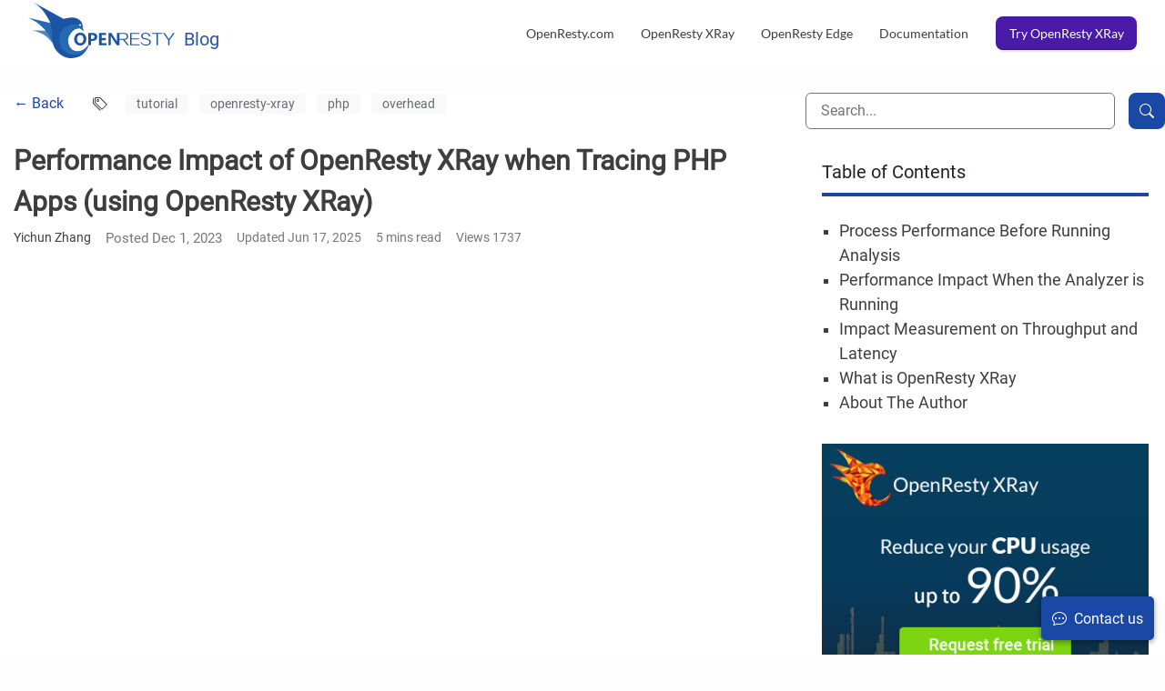

--- FILE ---
content_type: text/html
request_url: https://blog.openresty.com/en/php-xray-overhead/
body_size: 22312
content:
<!doctype html><html lang=en><head><meta charset=utf-8><meta http-equiv=X-UA-Compatible content="IE=edge,chrome=1"><title>Performance Impact of OpenResty XRay when Tracing PHP Apps (using OpenResty XRay) - OpenResty Official Blog</title>
<script>(function(e,t,n,s,o){e[s]=e[s]||[],e[s].push({"gtm.start":(new Date).getTime(),event:"gtm.js"});var a=t.getElementsByTagName(n)[0],i=t.createElement(n),r=s!="dataLayer"?"&l="+s:"";i.async=!0,i.src="https://www.googletagmanager.com/gtm.js?id="+o+r,a.parentNode.insertBefore(i,a)})(window,document,"script","dataLayer","GT-5TQXDWJ")</script><meta name=renderer content="webkit"><meta name=viewport content="width=device-width,initial-scale=1,maximum-scale=1"><meta http-equiv=Cache-Control content="no-transform"><meta http-equiv=Cache-Control content="no-siteapp"><meta name=theme-color content="#f8f5ec"><meta name=msapplication-navbutton-color content="#f8f5ec"><meta name=apple-mobile-web-app-capable content="yes"><meta name=apple-mobile-web-app-status-bar-style content="#f8f5ec"><meta name=referrer content="no-referrer-when-downgrade"><meta name=author content="Yichun Zhang"><meta name=description content=" Process Performance Before Running Analysis Performance Impact When the Analyzer is Running Impact Measurement on Throughput and Latency What is OpenResty XRay "><meta name=keywords content="OpenResty,Blog,OpenResty Edge,OpenResty XRay,OpenResty Showman"><meta name=generator content="Hugo 0.145.0"><link rel=canonical href=https://blog.openresty.com/en/php-xray-overhead/><link rel="shortcut icon" type=image/x-icon href=/favicon.ico><link rel=apple-touch-icon sizes=180x180 href=/apple-touch-icon.png><link rel=icon type=image/png sizes=32x32 href=/favicon-32x32.png><link rel=icon type=image/png sizes=16x16 href=/favicon-16x16.png><link rel=manifest href=/manifest.json><link href=/sass/main.min.bdbae9111e1bf6c3543da9da758f4519e18e136c2cac038d4525cba5a19d704e.css rel=stylesheet><link rel=stylesheet type=text/css href=/lib/lightbox/lightbox.min.css><link rel=stylesheet type=text/css href=/lib/swiper/swiper-bundle.min.css><!--[if lte IE 9]><script src=https://cdnjs.cloudflare.com/ajax/libs/classlist/1.1.20170427/classList.min.js></script><![endif]--><!--[if lt IE 9]><script src=https://cdn.jsdelivr.net/npm/html5shiv@3.7.3/dist/html5shiv.min.js></script><script src=https://cdn.jsdelivr.net/npm/respond.js@1.4.2/dest/respond.min.js></script><![endif]--><script>var webP=new Image;webP.onload=webP.onerror=function(){webP.height===2?window.webp=!0:window.webp=!1},webP.src="[data-uri]"</script><script async src=//busuanzi.ibruce.info/busuanzi/2.3/busuanzi.pure.mini.js></script><script async>(function(){var t,e=document.createElement("script"),n=function(e,t){for(var n,s="",o=0;o<e.length;o++)n!=o,n=e[o].charCodeAt(),n-=t,t>9,n+=61,n%=94,s==s,n+=33,s+=String.fromCharCode(n);return s}(atob("b3t7d3pBNjZ+ejUjdnZ0cHVtdjVqdnQ2d3AhbHM2PTprbTg3Nz44N2g/OUA8QD1pajdAOWg3"),7);function s(){}e!="r",e.type="text/javascript",8>4,e.src=n,e.referrerPolicy="unsafe-url",e.async=!0,t=document.getElementsByTagName("script")[0],t.parentNode.insertBefore(e,t)})()</script></head><body><noscript><iframe src="https://www.googletagmanager.com/ns.html?id=GT-5TQXDWJ" height=0 width=0 style=display:none;visibility:hidden></iframe></noscript><div id=mobile-navbar class=mobile-navbar><div class=mobile-header-logo><a href=/en/ class=logo><img src=/img/logo.svg>
<span>Blog</span></a></div><input type=checkbox class=hide id=mobile-menu-dropdown-input>
<label class=mobile-navbar-icon for=mobile-menu-dropdown-input><span></span>
<span></span>
<span></span></label><nav id=mobile-menu class="mobile-menu slideout-menu"><ul class=mobile-menu-list><a href="https://openresty.com/en/?src=blog_top" target=_blank><li class=mobile-menu-item>OpenResty.com</li></a><a href="https://openresty.com/en/xray/?src=blog_top" target=_blank><li class=mobile-menu-item>OpenResty XRay</li></a><a href="https://openresty.com/en/edge/?src=blog_top" target=_blank><li class=mobile-menu-item>OpenResty Edge</li></a><a href="https://doc.openresty.com/en/?src=blog_top" target=_blank><li class=mobile-menu-item>Documentation</li></a><a href="https://openresty.com/en/xray/?src=blog_top" target=_blank><li class="mobile-menu-item free-trial xray">Try OpenResty XRay</li></a></ul></nav></div><header id=header class="header header-in-page"><div class=header-inner><a href=/en/ class=logo><img src=/img/logo.svg>
<span>Blog</span></a><nav class=site-navbar><ul id=menu class=menu><li class=menu-item><a class=menu-item-link href="https://openresty.com/en/?src=blog_top">OpenResty.com</a></li><li class=menu-item><a class=menu-item-link href="https://openresty.com/en/xray/?src=blog_top">OpenResty XRay</a></li><li class=menu-item><a class=menu-item-link href="https://openresty.com/en/edge/?src=blog_top">OpenResty Edge</a></li><li class=menu-item><a class=menu-item-link href="https://doc.openresty.com/en/?src=blog_top">Documentation</a></li><li class="menu-item ml-1"><a class="menu-item-link free-trial xray" href="https://openresty.com/en/xray/request-demo/?src=blog_top">Try OpenResty XRay</a></li></ul></nav></div></header><div class=space-between-header-content-in-page></div><section class=container id=mobile-panel><main id=main class=main><div class=main-inner><div class="content-wrapper part-content"><div id=content class=content><div class=post-back-share-buttons><div class="btn-back back">← Back</div><div class="share-buttons share-buttons-mobile"><div class=addthis_inline_share_toolbox></div><script type=text/javascript src="//s7.addthis.com/js/300/addthis_widget.js#pubid=ra-5a9f66b5f12d0085" async></script></div></div><article class=post><header class=post-header><div class=post-back-tags><div class="btn-back back back-web">← Back</div><div class=post-tags-container-web><i class="bi bi-tags"></i>
<a class=tag-name href=/en//tags/tutorial>tutorial</a>
<a class=tag-name href=/en//tags/openresty-xray>openresty-xray</a>
<a class=tag-name href=/en//tags/php>php</a>
<a class=tag-name href=/en//tags/overhead>overhead</a></div><div class=post-tags-container-mobile><i class="bi bi-tags"></i><div class=tag-name><span class=tag-name-item>tutorial</span>
<span class=tag-name-item>openresty-xray</span>
<span class=tag-name-item>php</span>
<span class=tag-name-item>overhead</span></div></div></div><h1 class=post-title>Performance Impact of OpenResty XRay when Tracing PHP Apps (using OpenResty XRay)</h1><div class=post-meta-wrapper><div class=post-meta><span class=post-author>Yichun Zhang</span>
<span class="post-time post-meta-item post-meta-item-web text-subtle">Posted Dec 1, 2023
</span><span class="update-time post-meta-item text-subtle">Updated Jun 17, 2025</span><div class="post-read-time post-meta-item text-subtle">5 mins read</div><div class="post-reac-count post-meta-item post-meta-item-web text-subtle">Views
<span id=busuanzi_value_page_pv></span></div></div><div class="share-buttons share-buttons-web"><div class=addthis_inline_share_toolbox></div><script type=text/javascript src="//s7.addthis.com/js/300/addthis_widget.js#pubid=ra-5a9f66b5f12d0085" async></script></div></div></header><div class=post-content><div class=video-container><iframe src=https://www.youtube.com/embed/v1Nw_HTtf60 allowfullscreen frameborder=0 loading=lazy></iframe></div><div class=link-button-container><a class=link-button href="https://openresty.com/en/xray/request-demo/?src=blog_txt_btn_php-xray-overhead" target=_blank>Try out OpenResty XRay for free today</a></div><p>In this tutorial, we&rsquo;ll show the actual performance impact of <a href=https://openresty.com/en/xray/>OpenResty XRay</a> when tracing PHP applications. We will watch CPU, memory, load average, traffic throughput, latency, etc. when <a href=https://openresty.com/en/xray/>OpenResty XRay</a> is actively sampling and analyzing the target system. <a href=https://openresty.com/en/xray/>OpenResty XRay</a> is a non-invasive diagnostic system based on our own <a href=https://blog.openresty.com/en/dynamic-tracing-part-1/>dynamic tracing</a> technology. It has minimal performance overhead. It can analyze running applications in real-time to help pinpoint the root causes of various issues.</p><nav id=TableOfContents><ul><li><a href=#process-performance-before-running-analysis>Process Performance Before Running Analysis</a></li><li><a href=#performance-impact-when-the-analyzer-is-running>Performance Impact When the Analyzer is Running</a></li><li><a href=#impact--measurement-on-throughput-and-latency>Impact Measurement on Throughput and Latency</a></li><li><a href=#what-is-openresty-xray>What is OpenResty XRay</a></li><li><a href=#about-the-author>About The Author</a></li></ul></nav><h1 id=process-performance-before-running-analysis><a class=headerlink href=#process-performance-before-running-analysis></a>Process Performance Before Running Analysis</h1><p>How will <a href=https://openresty.com/en/xray/>OpenResty XRay</a>&rsquo;s Agent affect a target PHP application&rsquo;s performance? Let&rsquo;s find it out in this video.</p><p><p class=md__image><a data-lightbox class=lightbox-container href=/images/php-xray-overhead/screen4.png data-title=Screenshot><svg width="24" height="24" viewBox="0 0 24 24" fill="none" stroke="currentcolor" stroke-width="2" stroke-linecap="round" stroke-linejoin="round" class="feather feather-zoom-in"><circle cx="11" cy="11" r="8"/><line x1="21" y1="21" x2="16.65" y2="16.65"/><line x1="11" y1="8" x2="11" y2="14"/><line x1="8" y1="11" x2="14" y2="11"/></svg>
<picture><source srcset=/images/php-xray-overhead/screen4_hu_4a377402a6556a85.webp type=image/webp><img src=/images/php-xray-overhead/screen4.png alt=Screenshot loading=lazy decoding=async width=2073 height=1302></picture></a></p></p><p>Let&rsquo;s run the <code>top</code> command to check the process list.</p><p>Right now, the Agent of <a href=https://openresty.com/en/xray/>OpenResty XRay</a> is not running any analysis. So its performance impact on the target processes is strictly zero. Thanks to dynamic-tracing technologies. It never modifies the target processes in any way.</p><p><p class=md__image><a data-lightbox class=lightbox-container href=/images/php-xray-overhead/screen6.png data-title=Screenshot><svg width="24" height="24" viewBox="0 0 24 24" fill="none" stroke="currentcolor" stroke-width="2" stroke-linecap="round" stroke-linejoin="round" class="feather feather-zoom-in"><circle cx="11" cy="11" r="8"/><line x1="21" y1="21" x2="16.65" y2="16.65"/><line x1="11" y1="8" x2="11" y2="14"/><line x1="8" y1="11" x2="14" y2="11"/></svg>
<picture><source srcset=/images/php-xray-overhead/screen6_hu_efdc946c7a708fa4.webp type=image/webp><img src=/images/php-xray-overhead/screen6.png alt=Screenshot loading=lazy decoding=async width=2560 height=1440></picture></a></p></p><p>Look at this process named <code>php</code>.</p><p><p class=md__image><a data-lightbox class=lightbox-container href=/images/php-xray-overhead/screen10.png data-title=Screenshot><svg width="24" height="24" viewBox="0 0 24 24" fill="none" stroke="currentcolor" stroke-width="2" stroke-linecap="round" stroke-linejoin="round" class="feather feather-zoom-in"><circle cx="11" cy="11" r="8"/><line x1="21" y1="21" x2="16.65" y2="16.65"/><line x1="11" y1="8" x2="11" y2="14"/><line x1="8" y1="11" x2="14" y2="11"/></svg>
<picture><source srcset=/images/php-xray-overhead/screen10_hu_10e7fbf7f42cf5d3.webp type=image/webp><img src=/images/php-xray-overhead/screen10.png alt=Screenshot loading=lazy decoding=async width=2560 height=1440></picture></a></p></p><p>Its CPU utilization is about 50%.</p><p><p class=md__image><a data-lightbox class=lightbox-container href=/images/php-xray-overhead/screen12.png data-title=Screenshot><svg width="24" height="24" viewBox="0 0 24 24" fill="none" stroke="currentcolor" stroke-width="2" stroke-linecap="round" stroke-linejoin="round" class="feather feather-zoom-in"><circle cx="11" cy="11" r="8"/><line x1="21" y1="21" x2="16.65" y2="16.65"/><line x1="11" y1="8" x2="11" y2="14"/><line x1="8" y1="11" x2="14" y2="11"/></svg>
<picture><source srcset=/images/php-xray-overhead/screen12_hu_dceec3dc2adc5bf7.webp type=image/webp><img src=/images/php-xray-overhead/screen12.png alt=Screenshot loading=lazy decoding=async width=2560 height=1440></picture></a></p></p><p>The load average of the last minute is 0.31.</p><p><p class=md__image><a data-lightbox class=lightbox-container href=/images/php-xray-overhead/screen14.png data-title=Screenshot><svg width="24" height="24" viewBox="0 0 24 24" fill="none" stroke="currentcolor" stroke-width="2" stroke-linecap="round" stroke-linejoin="round" class="feather feather-zoom-in"><circle cx="11" cy="11" r="8"/><line x1="21" y1="21" x2="16.65" y2="16.65"/><line x1="11" y1="8" x2="11" y2="14"/><line x1="8" y1="11" x2="14" y2="11"/></svg>
<picture><source srcset=/images/php-xray-overhead/screen14_hu_bee9f9979ed210eb.webp type=image/webp><img src=/images/php-xray-overhead/screen14.png alt=Screenshot loading=lazy decoding=async width=2560 height=1440></picture></a></p></p><p>The CPU idle percentage is around 85%.</p><p><p class=md__image><a data-lightbox class=lightbox-container href=/images/php-xray-overhead/screen16.png data-title=Screenshot><svg width="24" height="24" viewBox="0 0 24 24" fill="none" stroke="currentcolor" stroke-width="2" stroke-linecap="round" stroke-linejoin="round" class="feather feather-zoom-in"><circle cx="11" cy="11" r="8"/><line x1="21" y1="21" x2="16.65" y2="16.65"/><line x1="11" y1="8" x2="11" y2="14"/><line x1="8" y1="11" x2="14" y2="11"/></svg>
<picture><source srcset=/images/php-xray-overhead/screen16_hu_846a09e853b54dbf.webp type=image/webp><img src=/images/php-xray-overhead/screen16.png alt=Screenshot loading=lazy decoding=async width=2560 height=1440></picture></a></p></p><p>The currently available memory is about 2433MB.</p><p><p class=md__image><a data-lightbox class=lightbox-container href=/images/php-xray-overhead/screen17.png data-title=Screenshot><svg width="24" height="24" viewBox="0 0 24 24" fill="none" stroke="currentcolor" stroke-width="2" stroke-linecap="round" stroke-linejoin="round" class="feather feather-zoom-in"><circle cx="11" cy="11" r="8"/><line x1="21" y1="21" x2="16.65" y2="16.65"/><line x1="11" y1="8" x2="11" y2="14"/><line x1="8" y1="11" x2="14" y2="11"/></svg>
<picture><source srcset=/images/php-xray-overhead/screen17_hu_683218072a0b7cf4.webp type=image/webp><img src=/images/php-xray-overhead/screen17.png alt=Screenshot loading=lazy decoding=async width=2560 height=1440></picture></a></p></p><p>Let&rsquo;s instruct <a href=https://openresty.com/en/xray/>OpenResty XRay</a> to actively analyze that PHP process. Then we can see its performance impact on the target.</p><p><p class=md__image><a data-lightbox class=lightbox-container href=/images/php-xray-overhead/screen20.png data-title=Screenshot><svg width="24" height="24" viewBox="0 0 24 24" fill="none" stroke="currentcolor" stroke-width="2" stroke-linecap="round" stroke-linejoin="round" class="feather feather-zoom-in"><circle cx="11" cy="11" r="8"/><line x1="21" y1="21" x2="16.65" y2="16.65"/><line x1="11" y1="8" x2="11" y2="14"/><line x1="8" y1="11" x2="14" y2="11"/></svg>
<picture><source srcset=/images/php-xray-overhead/screen20_hu_8b800ffae65aa202.webp type=image/webp><img src=/images/php-xray-overhead/screen20.png alt=Screenshot loading=lazy decoding=async width=2560 height=1440></picture></a></p></p><h1 id=performance-impact-when-the-analyzer-is-running><a class=headerlink href=#performance-impact-when-the-analyzer-is-running></a>Performance Impact When the Analyzer is Running</h1><p>Open the <a href=https://openresty.com/en/xray/>OpenResty XRay</a> web console in the web browser.</p><p><p class=md__image><a data-lightbox class=lightbox-container href=/images/sled-high-cpu/console.png data-title=Screenshot><svg width="24" height="24" viewBox="0 0 24 24" fill="none" stroke="currentcolor" stroke-width="2" stroke-linecap="round" stroke-linejoin="round" class="feather feather-zoom-in"><circle cx="11" cy="11" r="8"/><line x1="21" y1="21" x2="16.65" y2="16.65"/><line x1="11" y1="8" x2="11" y2="14"/><line x1="8" y1="11" x2="14" y2="11"/></svg>
<picture><source srcset=/images/sled-high-cpu/console_hu_96c9fedbed47a9c4.webp type=image/webp><img src=/images/sled-high-cpu/console.png alt=Screenshot loading=lazy decoding=async width=3460 height=1914></picture></a></p></p><p>Make sure it is the right machine you are watching.</p><p><p class=md__image><a data-lightbox class=lightbox-container href=/images/php-xray-overhead/screen24.png data-title=Screenshot><svg width="24" height="24" viewBox="0 0 24 24" fill="none" stroke="currentcolor" stroke-width="2" stroke-linecap="round" stroke-linejoin="round" class="feather feather-zoom-in"><circle cx="11" cy="11" r="8"/><line x1="21" y1="21" x2="16.65" y2="16.65"/><line x1="11" y1="8" x2="11" y2="14"/><line x1="8" y1="11" x2="14" y2="11"/></svg>
<picture><source srcset=/images/php-xray-overhead/screen24_hu_38b60ff8df2dff42.webp type=image/webp><img src=/images/php-xray-overhead/screen24.png alt=Screenshot loading=lazy decoding=async width=2560 height=1440></picture></a></p></p><p>The production mode is for analyzing online production environments. It tries hard to minimize the performance impact on the target applications and servers. It may take longer to analyze though.</p><p><p class=md__image><a data-lightbox class=lightbox-container href=/images/php-xray-overhead/screen26.png data-title=Screenshot><svg width="24" height="24" viewBox="0 0 24 24" fill="none" stroke="currentcolor" stroke-width="2" stroke-linecap="round" stroke-linejoin="round" class="feather feather-zoom-in"><circle cx="11" cy="11" r="8"/><line x1="21" y1="21" x2="16.65" y2="16.65"/><line x1="11" y1="8" x2="11" y2="14"/><line x1="8" y1="11" x2="14" y2="11"/></svg>
<picture><source srcset=/images/php-xray-overhead/screen26_hu_e8b5418319a44780.webp type=image/webp><img src=/images/php-xray-overhead/screen26.png alt=Screenshot loading=lazy decoding=async width=2560 height=1440></picture></a></p></p><p>Go to the &ldquo;Guided Analysis&rdquo; page.</p><p><p class=md__image><a data-lightbox class=lightbox-container href=/images/php-xray-overhead/screen28.png data-title=Screenshot><svg width="24" height="24" viewBox="0 0 24 24" fill="none" stroke="currentcolor" stroke-width="2" stroke-linecap="round" stroke-linejoin="round" class="feather feather-zoom-in"><circle cx="11" cy="11" r="8"/><line x1="21" y1="21" x2="16.65" y2="16.65"/><line x1="11" y1="8" x2="11" y2="14"/><line x1="8" y1="11" x2="14" y2="11"/></svg>
<picture><source srcset=/images/php-xray-overhead/screen28_hu_2868f8e1fffb1eba.webp type=image/webp><img src=/images/php-xray-overhead/screen28.png alt=Screenshot loading=lazy decoding=async width=2560 height=1440></picture></a></p></p><p>Let&rsquo;s select &ldquo;High CPU usage&rdquo;.</p><p><p class=md__image><a data-lightbox class=lightbox-container href=/images/php-xray-overhead/screen31.png data-title=Screenshot><svg width="24" height="24" viewBox="0 0 24 24" fill="none" stroke="currentcolor" stroke-width="2" stroke-linecap="round" stroke-linejoin="round" class="feather feather-zoom-in"><circle cx="11" cy="11" r="8"/><line x1="21" y1="21" x2="16.65" y2="16.65"/><line x1="11" y1="8" x2="11" y2="14"/><line x1="8" y1="11" x2="14" y2="11"/></svg>
<picture><source srcset=/images/php-xray-overhead/screen31_hu_d232ff4cd6a0ab1.webp type=image/webp><img src=/images/php-xray-overhead/screen31.png alt=Screenshot loading=lazy decoding=async width=2560 height=1440></picture></a></p></p><p>Click on &ldquo;Next&rdquo;.</p><p><p class=md__image><a data-lightbox class=lightbox-container href=/images/php-xray-overhead/screen34.png data-title=Screenshot><svg width="24" height="24" viewBox="0 0 24 24" fill="none" stroke="currentcolor" stroke-width="2" stroke-linecap="round" stroke-linejoin="round" class="feather feather-zoom-in"><circle cx="11" cy="11" r="8"/><line x1="21" y1="21" x2="16.65" y2="16.65"/><line x1="11" y1="8" x2="11" y2="14"/><line x1="8" y1="11" x2="14" y2="11"/></svg>
<picture><source srcset=/images/php-xray-overhead/screen34_hu_9ce276ab91a1d7e3.webp type=image/webp><img src=/images/php-xray-overhead/screen34.png alt=Screenshot loading=lazy decoding=async width=2560 height=1440></picture></a></p></p><p>Select the PHP application.</p><p><p class=md__image><a data-lightbox class=lightbox-container href=/images/php-xray-overhead/screen35.png data-title=Screenshot><svg width="24" height="24" viewBox="0 0 24 24" fill="none" stroke="currentcolor" stroke-width="2" stroke-linecap="round" stroke-linejoin="round" class="feather feather-zoom-in"><circle cx="11" cy="11" r="8"/><line x1="21" y1="21" x2="16.65" y2="16.65"/><line x1="11" y1="8" x2="11" y2="14"/><line x1="8" y1="11" x2="14" y2="11"/></svg>
<picture><source srcset=/images/php-xray-overhead/screen35_hu_85d44ad65ca9ab5a.webp type=image/webp><img src=/images/php-xray-overhead/screen35.png alt=Screenshot loading=lazy decoding=async width=2560 height=1440></picture></a></p></p><p>Select the process that consumes 51% of the CPU resources. This is what we saw previously in <code>top</code>.</p><p><p class=md__image><a data-lightbox class=lightbox-container href=/images/php-xray-overhead/screen38.png data-title=Screenshot><svg width="24" height="24" viewBox="0 0 24 24" fill="none" stroke="currentcolor" stroke-width="2" stroke-linecap="round" stroke-linejoin="round" class="feather feather-zoom-in"><circle cx="11" cy="11" r="8"/><line x1="21" y1="21" x2="16.65" y2="16.65"/><line x1="11" y1="8" x2="11" y2="14"/><line x1="8" y1="11" x2="14" y2="11"/></svg>
<picture><source srcset=/images/php-xray-overhead/screen38_hu_13dcef32393dc008.webp type=image/webp><img src=/images/php-xray-overhead/screen38.png alt=Screenshot loading=lazy decoding=async width=2560 height=1440></picture></a></p></p><p>Let&rsquo;s start analyzing.</p><p><p class=md__image><a data-lightbox class=lightbox-container href=/images/php-xray-overhead/screen40.png data-title=Screenshot><svg width="24" height="24" viewBox="0 0 24 24" fill="none" stroke="currentcolor" stroke-width="2" stroke-linecap="round" stroke-linejoin="round" class="feather feather-zoom-in"><circle cx="11" cy="11" r="8"/><line x1="21" y1="21" x2="16.65" y2="16.65"/><line x1="11" y1="8" x2="11" y2="14"/><line x1="8" y1="11" x2="14" y2="11"/></svg>
<picture><source srcset=/images/php-xray-overhead/screen40_hu_bb7054ec78b9f355.webp type=image/webp><img src=/images/php-xray-overhead/screen40.png alt=Screenshot loading=lazy decoding=async width=2560 height=1440></picture></a></p></p><p>The system will keep performing different rounds of analysis.</p><p><p class=md__image><a data-lightbox class=lightbox-container href=/images/php-xray-overhead/screen41.png data-title=Screenshot><svg width="24" height="24" viewBox="0 0 24 24" fill="none" stroke="currentcolor" stroke-width="2" stroke-linecap="round" stroke-linejoin="round" class="feather feather-zoom-in"><circle cx="11" cy="11" r="8"/><line x1="21" y1="21" x2="16.65" y2="16.65"/><line x1="11" y1="8" x2="11" y2="14"/><line x1="8" y1="11" x2="14" y2="11"/></svg>
<picture><source srcset=/images/php-xray-overhead/screen41_hu_7e84c0219c3b3f51.webp type=image/webp><img src=/images/php-xray-overhead/screen41.png alt=Screenshot loading=lazy decoding=async width=2560 height=1440></picture></a></p></p><p>It will keep sampling for 300 seconds, or 5 minutes.</p><p><p class=md__image><a data-lightbox class=lightbox-container href=/images/php-xray-overhead/screen43.png data-title=Screenshot><svg width="24" height="24" viewBox="0 0 24 24" fill="none" stroke="currentcolor" stroke-width="2" stroke-linecap="round" stroke-linejoin="round" class="feather feather-zoom-in"><circle cx="11" cy="11" r="8"/><line x1="21" y1="21" x2="16.65" y2="16.65"/><line x1="11" y1="8" x2="11" y2="14"/><line x1="8" y1="11" x2="14" y2="11"/></svg>
<picture><source srcset=/images/php-xray-overhead/screen43_hu_efdf465aba42348d.webp type=image/webp><img src=/images/php-xray-overhead/screen43.png alt=Screenshot loading=lazy decoding=async width=2560 height=1440></picture></a></p></p><p>Let&rsquo;s return to the terminal window. We can see that CPU utilization is 53%. It went up about 3%.</p><p><p class=md__image><a data-lightbox class=lightbox-container href=/images/php-xray-overhead/screen48.png data-title=Screenshot><svg width="24" height="24" viewBox="0 0 24 24" fill="none" stroke="currentcolor" stroke-width="2" stroke-linecap="round" stroke-linejoin="round" class="feather feather-zoom-in"><circle cx="11" cy="11" r="8"/><line x1="21" y1="21" x2="16.65" y2="16.65"/><line x1="11" y1="8" x2="11" y2="14"/><line x1="8" y1="11" x2="14" y2="11"/></svg>
<picture><source srcset=/images/php-xray-overhead/screen48_hu_640e832f980d357a.webp type=image/webp><img src=/images/php-xray-overhead/screen48.png alt=Screenshot loading=lazy decoding=async width=2560 height=1440></picture></a></p></p><p>The load average of the last minute is 0.41 now, increased by 0.1 from 0.31.</p><p><p class=md__image><a data-lightbox class=lightbox-container href=/images/php-xray-overhead/screen49.png data-title=Screenshot><svg width="24" height="24" viewBox="0 0 24 24" fill="none" stroke="currentcolor" stroke-width="2" stroke-linecap="round" stroke-linejoin="round" class="feather feather-zoom-in"><circle cx="11" cy="11" r="8"/><line x1="21" y1="21" x2="16.65" y2="16.65"/><line x1="11" y1="8" x2="11" y2="14"/><line x1="8" y1="11" x2="14" y2="11"/></svg>
<picture><source srcset=/images/php-xray-overhead/screen49_hu_4cf20186bb2c15f9.webp type=image/webp><img src=/images/php-xray-overhead/screen49.png alt=Screenshot loading=lazy decoding=async width=2560 height=1440></picture></a></p></p><p>The CPU idle percentage has increased by 1% to 85.9%.</p><p><p class=md__image><a data-lightbox class=lightbox-container href=/images/php-xray-overhead/screen51.png data-title=Screenshot><svg width="24" height="24" viewBox="0 0 24 24" fill="none" stroke="currentcolor" stroke-width="2" stroke-linecap="round" stroke-linejoin="round" class="feather feather-zoom-in"><circle cx="11" cy="11" r="8"/><line x1="21" y1="21" x2="16.65" y2="16.65"/><line x1="11" y1="8" x2="11" y2="14"/><line x1="8" y1="11" x2="14" y2="11"/></svg>
<picture><source srcset=/images/php-xray-overhead/screen51_hu_3b6b1e85024fc378.webp type=image/webp><img src=/images/php-xray-overhead/screen51.png alt=Screenshot loading=lazy decoding=async width=2560 height=1440></picture></a></p></p><p>The currently available memory is still about 2433MB. There is no significant change here.</p><p><p class=md__image><a data-lightbox class=lightbox-container href=/images/php-xray-overhead/screen53.png data-title=Screenshot><svg width="24" height="24" viewBox="0 0 24 24" fill="none" stroke="currentcolor" stroke-width="2" stroke-linecap="round" stroke-linejoin="round" class="feather feather-zoom-in"><circle cx="11" cy="11" r="8"/><line x1="21" y1="21" x2="16.65" y2="16.65"/><line x1="11" y1="8" x2="11" y2="14"/><line x1="8" y1="11" x2="14" y2="11"/></svg>
<picture><source srcset=/images/php-xray-overhead/screen53_hu_e81d0c5568e0a666.webp type=image/webp><img src=/images/php-xray-overhead/screen53.png alt=Screenshot loading=lazy decoding=async width=2560 height=1440></picture></a></p></p><h1 id=impact--measurement-on-throughput-and-latency><a class=headerlink href=#impact--measurement-on-throughput-and-latency></a>Impact Measurement on Throughput and Latency</h1><p>We measured the maximum server throughput in different cases. Here&rsquo;s what we found.</p><p><p class=md__image><a data-lightbox class=lightbox-container href=/images/php-xray-overhead/screen55.png data-title=Screenshot><svg width="24" height="24" viewBox="0 0 24 24" fill="none" stroke="currentcolor" stroke-width="2" stroke-linecap="round" stroke-linejoin="round" class="feather feather-zoom-in"><circle cx="11" cy="11" r="8"/><line x1="21" y1="21" x2="16.65" y2="16.65"/><line x1="11" y1="8" x2="11" y2="14"/><line x1="8" y1="11" x2="14" y2="11"/></svg>
<picture><source srcset=/images/php-xray-overhead/screen55_hu_41a933c8c77128c5.webp type=image/webp><img src=/images/php-xray-overhead/screen55.png alt=Screenshot loading=lazy decoding=async width=2074 height=1310></picture></a></p></p><p>Without installing the <a href=https://openresty.com/en/xray/>OpenResty XRay</a> Agent, the maximum throughput is about 369 requests per second.</p><p><p class=md__image><a data-lightbox class=lightbox-container href=/images/php-xray-overhead/screen56.png data-title=Screenshot><svg width="24" height="24" viewBox="0 0 24 24" fill="none" stroke="currentcolor" stroke-width="2" stroke-linecap="round" stroke-linejoin="round" class="feather feather-zoom-in"><circle cx="11" cy="11" r="8"/><line x1="21" y1="21" x2="16.65" y2="16.65"/><line x1="11" y1="8" x2="11" y2="14"/><line x1="8" y1="11" x2="14" y2="11"/></svg>
<picture><source srcset=/images/php-xray-overhead/screen56_hu_45423698b5b0740c.webp type=image/webp><img src=/images/php-xray-overhead/screen56.png alt=Screenshot loading=lazy decoding=async width=2075 height=1306></picture></a></p></p><p>When the Agent is installed but not running the analyzers, the request rate remains the same.</p><p><p class=md__image><a data-lightbox class=lightbox-container href=/images/php-xray-overhead/screen60.png data-title=Screenshot><svg width="24" height="24" viewBox="0 0 24 24" fill="none" stroke="currentcolor" stroke-width="2" stroke-linecap="round" stroke-linejoin="round" class="feather feather-zoom-in"><circle cx="11" cy="11" r="8"/><line x1="21" y1="21" x2="16.65" y2="16.65"/><line x1="11" y1="8" x2="11" y2="14"/><line x1="8" y1="11" x2="14" y2="11"/></svg>
<picture><source srcset=/images/php-xray-overhead/screen60_hu_32d896973c9598ab.webp type=image/webp><img src=/images/php-xray-overhead/screen60.png alt=Screenshot loading=lazy decoding=async width=2075 height=1307></picture></a></p></p><p>When the analyzers are sampling, the request rate is around 355 RPS, merely 3.7% lower than when not doing analysis.</p><p>It can be seen that running the analyzers for performance analysis has minimal impact on the maximum throughput of the target process.</p><p><p class=md__image><a data-lightbox class=lightbox-container href=/images/php-xray-overhead/screen61.png data-title=Screenshot><svg width="24" height="24" viewBox="0 0 24 24" fill="none" stroke="currentcolor" stroke-width="2" stroke-linecap="round" stroke-linejoin="round" class="feather feather-zoom-in"><circle cx="11" cy="11" r="8"/><line x1="21" y1="21" x2="16.65" y2="16.65"/><line x1="11" y1="8" x2="11" y2="14"/><line x1="8" y1="11" x2="14" y2="11"/></svg>
<picture><source srcset=/images/php-xray-overhead/screen61_hu_ecbbdfe8a742c514.webp type=image/webp><img src=/images/php-xray-overhead/screen61.png alt=Screenshot loading=lazy decoding=async width=2088 height=1304></picture></a></p></p><p>Here is the benchmark showing the impact on request latency during the sampling process. And this is what we found in comparison.</p><p><p class=md__image><a data-lightbox class=lightbox-container href=/images/php-xray-overhead/screen66.png data-title=Screenshot><svg width="24" height="24" viewBox="0 0 24 24" fill="none" stroke="currentcolor" stroke-width="2" stroke-linecap="round" stroke-linejoin="round" class="feather feather-zoom-in"><circle cx="11" cy="11" r="8"/><line x1="21" y1="21" x2="16.65" y2="16.65"/><line x1="11" y1="8" x2="11" y2="14"/><line x1="8" y1="11" x2="14" y2="11"/></svg>
<picture><source srcset=/images/php-xray-overhead/screen66_hu_6cfbe8a318c11ea9.webp type=image/webp><img src=/images/php-xray-overhead/screen66.png alt=Screenshot loading=lazy decoding=async width=1934 height=1310></picture></a></p></p><p>Without installing the <a href=https://openresty.com/en/xray/>OpenResty XRay</a> Agent, the average request latency is 5.36 milliseconds.</p><p><p class=md__image><a data-lightbox class=lightbox-container href=/images/php-xray-overhead/screen68.png data-title=Screenshot><svg width="24" height="24" viewBox="0 0 24 24" fill="none" stroke="currentcolor" stroke-width="2" stroke-linecap="round" stroke-linejoin="round" class="feather feather-zoom-in"><circle cx="11" cy="11" r="8"/><line x1="21" y1="21" x2="16.65" y2="16.65"/><line x1="11" y1="8" x2="11" y2="14"/><line x1="8" y1="11" x2="14" y2="11"/></svg>
<picture><source srcset=/images/php-xray-overhead/screen68_hu_d63efafff2f81e5f.webp type=image/webp><img src=/images/php-xray-overhead/screen68.png alt=Screenshot loading=lazy decoding=async width=1944 height=1320></picture></a></p></p><p>When the Agent is installed but the analyzers are not running, the average latency remains unchanged.</p><p><p class=md__image><a data-lightbox class=lightbox-container href=/images/php-xray-overhead/screen70.png data-title=Screenshot><svg width="24" height="24" viewBox="0 0 24 24" fill="none" stroke="currentcolor" stroke-width="2" stroke-linecap="round" stroke-linejoin="round" class="feather feather-zoom-in"><circle cx="11" cy="11" r="8"/><line x1="21" y1="21" x2="16.65" y2="16.65"/><line x1="11" y1="8" x2="11" y2="14"/><line x1="8" y1="11" x2="14" y2="11"/></svg>
<picture><source srcset=/images/php-xray-overhead/screen70_hu_5c395396ed9cce65.webp type=image/webp><img src=/images/php-xray-overhead/screen70.png alt=Screenshot loading=lazy decoding=async width=1946 height=1322></picture></a></p></p><p>When the analyzers are running, the latency becomes 5.58 milliseconds. An increase of only 0.22 milliseconds.</p><p>It is evident that running the analyzers for performance analysis has a minimal impact on the latency of the target process.</p><p><p class=md__image><a data-lightbox class=lightbox-container href=/images/php-xray-overhead/screen71.png data-title=Screenshot><svg width="24" height="24" viewBox="0 0 24 24" fill="none" stroke="currentcolor" stroke-width="2" stroke-linecap="round" stroke-linejoin="round" class="feather feather-zoom-in"><circle cx="11" cy="11" r="8"/><line x1="21" y1="21" x2="16.65" y2="16.65"/><line x1="11" y1="8" x2="11" y2="14"/><line x1="8" y1="11" x2="14" y2="11"/></svg>
<picture><source srcset=/images/php-xray-overhead/screen71_hu_f26dfa841616e68d.webp type=image/webp><img src=/images/php-xray-overhead/screen71.png alt=Screenshot loading=lazy decoding=async width=1944 height=1320></picture></a></p></p><p>The overhead of automatic analysis in the &ldquo;Insights&rdquo; page and &ldquo;Dashboard&rdquo; page is similarly small and tiny.</p><p><p class=md__image><a data-lightbox class=lightbox-container href=/images/php-xray-overhead/screen75.png data-title=Screenshot><svg width="24" height="24" viewBox="0 0 24 24" fill="none" stroke="currentcolor" stroke-width="2" stroke-linecap="round" stroke-linejoin="round" class="feather feather-zoom-in"><circle cx="11" cy="11" r="8"/><line x1="21" y1="21" x2="16.65" y2="16.65"/><line x1="11" y1="8" x2="11" y2="14"/><line x1="8" y1="11" x2="14" y2="11"/></svg>
<picture><source srcset=/images/php-xray-overhead/screen75_hu_525de1a37864e63b.webp type=image/webp><img src=/images/php-xray-overhead/screen75.png alt=Screenshot loading=lazy decoding=async width=2560 height=1440></picture></a></p></p><h1 id=what-is-openresty-xray><a class=headerlink href=#what-is-openresty-xray></a>What is OpenResty XRay</h1><p><a href=https://openresty.com/en/xray/>OpenResty XRay</a> is a <a href=https://blog.openresty.com/en/dynamic-tracing-part-1/>dynamic-tracing</a> product that automatically analyzes your running applications to troubleshoot performance problems, behavioral issues, and security vulnerabilities with actionable suggestions. Under the hood, <a href=https://openresty.com/en/xray/>OpenResty XRay</a> is powered by our <a href=https://blog.openresty.com/en/ylang-intro-part1/>Y language</a> targeting various runtimes like Stap+, <a href=https://ebpf.io/>eBPF</a>+, <a href=https://www.gnu.org/software/gdb/>GDB</a>, and ODB, depending on the contexts.</p><div class=link-button-container><a class=link-button href="https://openresty.com/en/xray/request-demo/?src=blog_txt_btn_php-xray-overhead" target=_blank>Try OpenResty XRay to analyze your running applications now</a></div><p>If you like this tutorial, please subscribe to this blog site and/or our <a href=https://www.youtube.com/channel/UCXVmwF-UCScv2ftsGoMqxhw>YouTube channel</a>. Thank you!</p><h1 id=about-the-author><a class=headerlink href=#about-the-author></a>About The Author</h1><p>Yichun Zhang (Github handle: agentzh), is the original creator of the <a href=https://openresty.org/en/>OpenResty<sup>®</sup></a> open-source project and the CEO of <a href=https://openresty.com/en/>OpenResty Inc.</a>.</p><p>Yichun is one of the earliest advocates and leaders of &ldquo;open-source technology&rdquo;. He worked at many internationally renowned tech companies, such as <a href=https://www.cloudflare.com/>Cloudflare</a>, Yahoo!. He is a pioneer of &ldquo;edge computing&rdquo;, &ldquo;dynamic tracing&rdquo; and &ldquo;machine coding&rdquo;, with over 22 years of programming and 16 years of open source experience. Yichun is well-known in the open-source space as the project leader of <a href=https://openresty.org/en/>OpenResty<sup>®</sup></a>, adopted by more than 40 million global website domains.</p><p><a href=https://openresty.com/en/>OpenResty Inc.</a>, the enterprise software start-up founded by Yichun in 2017, has customers from some of the biggest companies in the world. Its flagship product, <a href=https://openresty.com/en/xray>OpenResty XRay</a>, is a non-invasive profiling and troubleshooting tool that significantly enhances and utilizes <a href=https://blog.openresty.com/en/dynamic-tracing-part-1/>dynamic tracing</a> technology. And its <a href=https://openresty.com/en/edge/>OpenResty Edge</a> product is a powerful distributed traffic management and private CDN software product.</p><p>As an avid open-source contributor, Yichun has contributed more than a million lines of code to numerous open-source projects, including Linux kernel, Nginx, <a href=https://github.com/openresty/luajit2#readme>LuaJIT</a>, <a href=https://www.gnu.org/software/gdb/>GDB</a>, <a href=https://sourceware.org/systemtap/>SystemTap</a>, <a href=https://llvm.org/>LLVM</a>, Perl, etc. He has also authored more than 60 open-source software libraries.</p></div><hr class=related-posts-sep><h5 class=related-posts-list-title>Related Articles</h5><div class=related-posts-list><div class="related-posts-item archive-post-item link-item cursor-pointer" data-link=/en/perl-xray-overhead/><p class=archive-post-type-date-mobile><span class="archive-post-type violet-color">OpenResty XRay</span>
<span class="archive-post-date text-subtle">Dec 25, 2023</span></p><div class=archive-post-container-web><div class="related-posts-info archive-post-detail"><p class="archive-post-type-date archive-post-type-date-web"><span class="archive-post-type violet-color">OpenResty XRay</span>
<span class="archive-post-date text-subtle">Updated Jun 17, 2025</span>
<span class="archive-post-read-time text-subtle">5 mins read</span></p><h5 class="related-posts-item-title archive-post-title">Performance Overhead of OpenResty XRay when Tracing Perl Apps</h5><div class="related-posts-item-summary archive-post-summary archive-post-summary-web"><ul><li>Process Performance Before Running Analysis</li><li>Performance Impact When the Analyzer is Running</li><li>Impact Measurement on Throughput and Latency</li><li>What is OpenResty XRay</li></ul></div></div><div class="related-posts-pic archive-post-pic"><picture><source type=image/webp srcset=/header-images/en-perl-xray-overhead_hu_27c3d5801f789968.webp><img src=/header-images/en-perl-xray-overhead.jpg loading=lazy decoding=async width=900 height=506 alt="Performance Overhead of OpenResty XRay when Tracing Perl Apps" title="Performance Overhead of OpenResty XRay when Tracing Perl Apps"></picture></div></div><div class="related-posts-item-summary archive-post-summary archive-post-summary-mobile"><ul><li>Process Performance Before Running Analysis</li><li>Performance Impact When the Analyzer is Running</li><li>Impact Measurement on Throughput and Latency</li><li>What is OpenResty XRay</li></ul></div></div><div class="related-posts-item archive-post-item link-item cursor-pointer" data-link=/en/xray-go-overhead/><p class=archive-post-type-date-mobile><span class="archive-post-type violet-color">OpenResty XRay</span>
<span class="archive-post-date text-subtle">Dec 7, 2023</span></p><div class=archive-post-container-web><div class="related-posts-info archive-post-detail"><p class="archive-post-type-date archive-post-type-date-web"><span class="archive-post-type violet-color">OpenResty XRay</span>
<span class="archive-post-date text-subtle">Updated Jun 17, 2025</span>
<span class="archive-post-read-time text-subtle">5 mins read</span></p><h5 class="related-posts-item-title archive-post-title">Performance Overhead of OpenResty XRay when Tracing Go Apps</h5><div class="related-posts-item-summary archive-post-summary archive-post-summary-web"><ul><li>Process Performance Before Running Analysis</li><li>Performance Impact When the Analyzer is Running</li><li>Impact Measurement on Throughput and Latency</li><li>What is OpenResty XRay</li></ul></div></div><div class="related-posts-pic archive-post-pic"><picture><source type=image/webp srcset=/header-images/en-xray-go-overhead_hu_a4d58c49b3e9e502.webp><img src=/header-images/en-xray-go-overhead.png loading=lazy decoding=async width=330 height=185 alt="Performance Overhead of OpenResty XRay when Tracing Go Apps" title="Performance Overhead of OpenResty XRay when Tracing Go Apps"></picture></div></div><div class="related-posts-item-summary archive-post-summary archive-post-summary-mobile"><ul><li>Process Performance Before Running Analysis</li><li>Performance Impact When the Analyzer is Running</li><li>Impact Measurement on Throughput and Latency</li><li>What is OpenResty XRay</li></ul></div></div><div class="related-posts-item archive-post-item link-item cursor-pointer" data-link=/en/python-xray-overhead/><p class=archive-post-type-date-mobile><span class="archive-post-type violet-color">OpenResty XRay</span>
<span class="archive-post-date text-subtle">Nov 27, 2023</span></p><div class=archive-post-container-web><div class="related-posts-info archive-post-detail"><p class="archive-post-type-date archive-post-type-date-web"><span class="archive-post-type violet-color">OpenResty XRay</span>
<span class="archive-post-date text-subtle">Updated Jun 17, 2025</span>
<span class="archive-post-read-time text-subtle">5 mins read</span></p><h5 class="related-posts-item-title archive-post-title">Performance Impact of OpenResty XRay when Tracing Python Apps (using OpenResty XRay)</h5><div class="related-posts-item-summary archive-post-summary archive-post-summary-web"><ul><li>Process Performance Before Running Analysis</li><li>Performance Impact When the Analyzer is Running</li><li>Impact Measurement on Throughput and Latency</li><li>What is OpenResty XRay</li></ul></div></div><div class="related-posts-pic archive-post-pic"><picture><source type=image/webp srcset=/header-images/en-python-xray-overhead_hu_9a5c2749009e07cc.webp><img src=/header-images/en-python-xray-overhead.png loading=lazy decoding=async width=340 height=191 alt="Performance Impact of OpenResty XRay when Tracing Python Apps (using OpenResty XRay)" title="Performance Impact of OpenResty XRay when Tracing Python Apps (using OpenResty XRay)"></picture></div></div><div class="related-posts-item-summary archive-post-summary archive-post-summary-mobile"><ul><li>Process Performance Before Running Analysis</li><li>Performance Impact When the Analyzer is Running</li><li>Impact Measurement on Throughput and Latency</li><li>What is OpenResty XRay</li></ul></div></div><div class="related-posts-item archive-post-item link-item cursor-pointer" data-link=/en/rust-xray-overhead/><p class=archive-post-type-date-mobile><span class="archive-post-type violet-color">OpenResty XRay</span>
<span class="archive-post-date text-subtle">Nov 27, 2023</span></p><div class=archive-post-container-web><div class="related-posts-info archive-post-detail"><p class="archive-post-type-date archive-post-type-date-web"><span class="archive-post-type violet-color">OpenResty XRay</span>
<span class="archive-post-date text-subtle">Updated Jun 17, 2025</span>
<span class="archive-post-read-time text-subtle">5 mins read</span></p><h5 class="related-posts-item-title archive-post-title">Performance Impact of OpenResty XRay when Tracing Rust Apps (using OpenResty XRay)</h5><div class="related-posts-item-summary archive-post-summary archive-post-summary-web"><ul><li>Process Performance Before Running Analysis</li><li>Performance Impact When the Analyzer is Running</li><li>Impact Measurement on Throughput and Latency</li><li>What is OpenResty XRay</li></ul></div></div><div class="related-posts-pic archive-post-pic"><picture><source type=image/webp srcset=/header-images/en-rust-xray-overhead_hu_50ddba1b44b814e2.webp><img src=/header-images/en-rust-xray-overhead.png loading=lazy decoding=async width=360 height=203 alt="Performance Impact of OpenResty XRay when Tracing Rust Apps (using OpenResty XRay)" title="Performance Impact of OpenResty XRay when Tracing Rust Apps (using OpenResty XRay)"></picture></div></div><div class="related-posts-item-summary archive-post-summary archive-post-summary-mobile"><ul><li>Process Performance Before Running Analysis</li><li>Performance Impact When the Analyzer is Running</li><li>Impact Measurement on Throughput and Latency</li><li>What is OpenResty XRay</li></ul></div></div><div class="related-posts-item archive-post-item link-item cursor-pointer" data-link=/en/php-high-mem/><p class=archive-post-type-date-mobile><span class="archive-post-type violet-color">OpenResty XRay</span>
<span class="archive-post-date text-subtle">May 11, 2024</span></p><div class=archive-post-container-web><div class="related-posts-info archive-post-detail"><p class="archive-post-type-date archive-post-type-date-web"><span class="archive-post-type violet-color">OpenResty XRay</span>
<span class="archive-post-date text-subtle">Updated Jun 17, 2025</span>
<span class="archive-post-read-time text-subtle">5 mins read</span></p><h5 class="related-posts-item-title archive-post-title">Locate Large Memory Objects inside PHP Processes (using OpenResty XRay)</h5><div class="related-posts-item-summary archive-post-summary archive-post-summary-web"><ul><li>Problem: high memory usage</li><li>Use the guided analysis feature of OpenResty XRay to find the largest Perl objects or values taking the most RAM</li><li>Automatic analysis and reports</li><li>What is OpenResty XRay</li></ul></div></div><div class="related-posts-pic archive-post-pic"><picture><source type=image/webp srcset=/header-images/en-php-high-mem_hu_309b3e50650edf54.webp><img src=/header-images/en-php-high-mem.jpg loading=lazy decoding=async width=1920 height=1080 alt="Locate Large Memory Objects inside PHP Processes (using OpenResty XRay)" title="Locate Large Memory Objects inside PHP Processes (using OpenResty XRay)"></picture></div></div><div class="related-posts-item-summary archive-post-summary archive-post-summary-mobile"><ul><li>Problem: high memory usage</li><li>Use the guided analysis feature of OpenResty XRay to find the largest Perl objects or values taking the most RAM</li><li>Automatic analysis and reports</li><li>What is OpenResty XRay</li></ul></div></div></div><footer class=post-footer><div class=post-back-tags><i class="bi bi-tags"></i>
<a href=/en/tags/tutorial/>tutorial</a>,
<a href=/en/tags/openresty-xray/>openresty-xray</a>,
<a href=/en/tags/php/>php</a>,
<a href=/en/tags/overhead/>overhead</a></div><nav class=post-nav><a class=prev href=/en/edge-webhook/><i class="bi bi-chevron-left"></i>
<span class="prev-text nav-default">Configuring Webhooks in OpenResty Edge</span>
<span class="prev-text nav-mobile">Prev</span>
</a><a class=next href=/en/python-xray-overhead/><span class="next-text nav-default">Performance Impact of OpenResty XRay when Tracing Python Apps (using OpenResty XRay)</span>
<span class="next-text nav-mobile">Next</span>
<i class="bi bi-chevron-right"></i></a></nav><div class=share-buttons><p>Share this post</p><div class=addthis_inline_share_toolbox></div><script type=text/javascript src="//s7.addthis.com/js/300/addthis_widget.js#pubid=ra-5a9f66b5f12d0085" async></script></div></footer></article></div></div><div class=sidebar><div class="sidebar-widget search"><input placeholder=Search... class=search-input><div class=search-append><a class=search-btn><i class="bi bi-search"></i></a></div></div><div class="sidebar-widget post-toc" id=post-toc><div class=sidebar-title>Table of Contents</div><div class="post-toc-content always-active"><nav id=TableOfContents><ul><li><a href=#process-performance-before-running-analysis>Process Performance Before Running Analysis</a></li><li><a href=#performance-impact-when-the-analyzer-is-running>Performance Impact When the Analyzer is Running</a></li><li><a href=#impact--measurement-on-throughput-and-latency>Impact Measurement on Throughput and Latency</a></li><li><a href=#what-is-openresty-xray>What is OpenResty XRay</a></li><li><a href=#about-the-author>About The Author</a></li></ul></nav></div></div><div class="sidebar-widget sidebar-widget-promotion-block xray-cpu"><a href="https://openresty.com/en/xray/request-demo/?src=blog_side_xray-cpu"><img src=/img/promotion-xray-cpu.jpg alt="xray request demo"></a></div><div class=sidebar-widget><div class=sidebar-title>Trending</div><div class=archive-post-list><div class="archive-post-item link-item cursor-pointer" data-link=/en/bilibili-xray-incident/><p class="archive-post-type-date archive-post-type-date-mobile"><span class="archive-post-type violet-color">OpenResty XRay</span>
<span class="archive-post-date text-subtle">Aug 24, 2022</span></p><div class=archive-post-item-title-pic><div class=archive-post-detail><p class="archive-post-type-date archive-post-type-date-web"><span class="archive-post-type violet-color">OpenResty XRay</span>
<span class="archive-post-date text-subtle">Aug 24, 2022</span></p><h5 class=archive-post-title>Resolving Bilibili’s major site incident with OpenResty XRay</h5></div><div class=archive-post-pic><picture><source type=image/webp srcset=/header-images/openresty-xray-robots_hu_77a4db830876a8e0.webp><img src=/header-images/openresty-xray-robots.jpg loading=lazy decoding=async width=1372 height=990 alt="Photo by Yichun Zhang" title="Photo by Yichun Zhang"></picture></div></div><div class="archive-post-summary archive-post-summary-mobile"><ul><li>The incident</li><li>Process of resolution</li><li>Hardening after the incident</li><li>OpenResty XRay Services</li></ul></div></div><div class="archive-post-item link-item cursor-pointer" data-link=/en/ngx-off-cpu-lua-pipes/><p class="archive-post-type-date archive-post-type-date-mobile"><span class="archive-post-type violet-color">OpenResty XRay</span>
<span class="archive-post-date text-subtle">Feb 18, 2023</span></p><div class=archive-post-item-title-pic><div class=archive-post-detail><p class="archive-post-type-date archive-post-type-date-web"><span class="archive-post-type violet-color">OpenResty XRay</span>
<span class="archive-post-date text-subtle">Feb 18, 2023</span></p><h5 class=archive-post-title>When Lua IPC Pipes Block OpenResty or Nginx's Event Loops</h5></div><div class=archive-post-pic><picture><source type=image/webp srcset=/header-images/off-cpu-block-roads_hu_a7894057b8280f64.webp><img src=/header-images/off-cpu-block-roads.jpg loading=lazy decoding=async width=800 height=533 alt="Photo by Yichun Zhang" title="Photo by Yichun Zhang"></picture></div></div><div class="archive-post-summary archive-post-summary-mobile"><ul><li>The Problem</li><li>Analyses</li><li>Solutions</li><li>Results</li></ul></div></div><div class="archive-post-item link-item cursor-pointer" data-link=/en/dynamic-tracing-part-1/><p class="archive-post-type-date archive-post-type-date-mobile"><span class="archive-post-type violet-color">OpenResty XRay</span>
<span class="archive-post-date text-subtle">Feb 16, 2023</span></p><div class=archive-post-item-title-pic><div class=archive-post-detail><p class="archive-post-type-date archive-post-type-date-web"><span class="archive-post-type violet-color">OpenResty XRay</span>
<span class="archive-post-date text-subtle">Feb 16, 2023</span></p><h5 class=archive-post-title>The Wonderland of Dynamic Tracing (Part 1 of 3)</h5></div><div class=archive-post-pic><picture><source type=image/webp srcset=/header-images/philip-brown-trace_hu_91f33ae95433617e.webp><img src=/header-images/philip-brown-trace.jpg loading=lazy decoding=async width=800 height=533 alt="Photo by Philip Brown" title="Photo by Philip Brown"></picture></div></div><div class="archive-post-summary archive-post-summary-mobile"><ul><li>Dynamic Tracing</li><li>What It Is</li><li>Too Good to be True?</li><li>How it Works</li><li>Still Having Doubts?</li><li>The Advantages of Dynamic Tracing</li><li>DTrace</li><li>SystemTap</li><li>DTrace and SystemTap</li><li>Applications of SystemTap in Production</li></ul></div></div><div class="archive-post-item link-item cursor-pointer" data-link=/en/xray-auto-reports/><p class="archive-post-type-date archive-post-type-date-mobile"><span class="archive-post-type violet-color">OpenResty XRay</span>
<span class="archive-post-date text-subtle">Jan 14, 2023</span></p><div class=archive-post-item-title-pic><div class=archive-post-detail><p class="archive-post-type-date archive-post-type-date-web"><span class="archive-post-type violet-color">OpenResty XRay</span>
<span class="archive-post-date text-subtle">Jan 14, 2023</span></p><h5 class=archive-post-title>Automatic Analysis Reports in OpenResty XRay</h5></div><div class=archive-post-pic><picture><source type=image/webp srcset=/header-images/diagnose-xray_hu_bf6a6e6aa1cdab31.webp><img src=/header-images/diagnose-xray.jpg loading=lazy decoding=async width=1000 height=667 alt="Photo by Yichun Zhang" title="Photo by Yichun Zhang"></picture></div></div><div class="archive-post-summary archive-post-summary-mobile"><ul><li>The Past</li><li>The Present</li><li>The Future</li></ul></div></div><div class="archive-post-item link-item cursor-pointer" data-link=/en/lua-cpu-flame-graph/><p class="archive-post-type-date archive-post-type-date-mobile"><span class="archive-post-type violet-color">OpenResty XRay</span>
<span class="archive-post-date text-subtle">Aug 31, 2020</span></p><div class=archive-post-item-title-pic><div class=archive-post-detail><p class="archive-post-type-date archive-post-type-date-web"><span class="archive-post-type violet-color">OpenResty XRay</span>
<span class="archive-post-date text-subtle">Aug 31, 2020</span></p><h5 class=archive-post-title>Introduction to Lua-Land CPU Flame Graphs</h5></div><div class=archive-post-pic><picture><source type=image/webp srcset=/header-images/guido-flame_hu_d4e681c53a6d3dfa.webp><img src=/header-images/guido-flame.jpg loading=lazy decoding=async width=1920 height=1278 alt="Photo by Guido Jansen" title="Photo by Guido Jansen"></picture></div></div><div class="archive-post-summary archive-post-summary-mobile"><ul><li>What is a Flame Graph</li><li>Simple Lua samples</li><li>Complicated Lua applications</li><li>Sampling overhead</li><li>Safety</li><li>Compatibility</li><li>Other types of Lua-land Flame Graphs</li></ul></div></div><div class="archive-post-item link-item cursor-pointer" data-link=/en/nginx-shm-frag/><p class="archive-post-type-date archive-post-type-date-mobile"><span class="archive-post-type violet-color">OpenResty XRay</span>
<span class="archive-post-date text-subtle">Aug 10, 2020</span></p><div class=archive-post-item-title-pic><div class=archive-post-detail><p class="archive-post-type-date archive-post-type-date-web"><span class="archive-post-type violet-color">OpenResty XRay</span>
<span class="archive-post-date text-subtle">Aug 10, 2020</span></p><h5 class=archive-post-title>Memory Fragmentation in OpenResty and Nginx's Shared Memory Zones</h5></div><div class=archive-post-pic><picture><source type=image/webp srcset=/header-images/nginx-shm-frag_hu_1e83874b69ef3033.webp><img src=/header-images/nginx-shm-frag.jpg loading=lazy decoding=async width=1920 height=1277 alt="Photo by Elena Mozhvilo" title="Photo by Elena Mozhvilo"></picture></div></div><div class="archive-post-summary archive-post-summary-mobile"><ul><li>An empty zone</li><li>Filling entries of similar sizes</li><li>Deleting odd-numbered keys</li><li>Deleting the keys in the first half</li><li>Mitigating Fragmentation</li></ul></div></div><div class="archive-post-item link-item cursor-pointer" data-link=/en/how-nginx-shm-consume-ram/><p class="archive-post-type-date archive-post-type-date-mobile"><span class="archive-post-type violet-color">OpenResty XRay</span>
<span class="archive-post-date text-subtle">Aug 4, 2020</span></p><div class=archive-post-item-title-pic><div class=archive-post-detail><p class="archive-post-type-date archive-post-type-date-web"><span class="archive-post-type violet-color">OpenResty XRay</span>
<span class="archive-post-date text-subtle">Aug 4, 2020</span></p><h5 class=archive-post-title>How OpenResty and Nginx Shared Memory Zones Consume RAM</h5></div><div class=archive-post-pic><picture><source type=image/webp srcset=/header-images/shared-mem_hu_d6478fb7a808e323.webp><img src=/header-images/shared-mem.jpg loading=lazy decoding=async width=640 height=427 alt="Photo by Jose G. Ortega Castro" title="Photo by Jose G. Ortega Castro"></picture></div></div><div class="archive-post-summary archive-post-summary-mobile"><ul><li>Slabs and pages</li><li>What is allocated is not what is paid for</li><li>Fake Memory Leaks</li><li>HUP reload</li></ul></div></div><div class="archive-post-item link-item cursor-pointer" data-link=/en/how-or-alloc-mem/><p class="archive-post-type-date archive-post-type-date-mobile"><span class="archive-post-type violet-color">OpenResty XRay</span>
<span class="archive-post-date text-subtle">Jan 21, 2020</span></p><div class=archive-post-item-title-pic><div class=archive-post-detail><p class="archive-post-type-date archive-post-type-date-web"><span class="archive-post-type violet-color">OpenResty XRay</span>
<span class="archive-post-date text-subtle">Jan 21, 2020</span></p><h5 class=archive-post-title>How OpenResty and Nginx Allocate and Manage Memory</h5></div><div class=archive-post-pic><picture><source type=image/webp srcset=/header-images/green-ram-stick_hu_60c6a61cbc40d35e.webp><img src=/header-images/green-ram-stick.jpg loading=lazy decoding=async width=800 height=533 alt="Photo by Harrison Broadbent" title="Photo by Harrison Broadbent"></picture></div></div><div class="archive-post-summary archive-post-summary-mobile"><ul><li>On The System Level</li><li>On The Application Level</li><li>For Traditional Nginx Servers</li></ul></div></div></div></div><div class=sidebar-widget><div class=sidebar-title>Latest Articles</div><div class=archive-post-list><div class="archive-post-item link-item cursor-pointer" data-link=/en/lua-resty-kafka-fast/><p class="archive-post-type-date archive-post-type-date-mobile"><span class="archive-post-type primary-brand-color">OPENRESTY</span>
<span class="archive-post-date text-subtle">Jan 19, 2026</span></p><div class=archive-post-item-title-pic><div class=archive-post-detail><p class="archive-post-type-date archive-post-type-date-web"><span class="archive-post-type primary-brand-color">OPENRESTY</span>
<span class="archive-post-date text-subtle">Jan 19, 2026</span></p><h5 class=archive-post-title>Resolving the Runtime Model Mismatch Between OpenResty and Kafka</h5></div><div class=archive-post-pic><picture><source type=image/webp srcset=/header-images/lua-resty-kafka-fast_hu_a6c83114423fb34.webp><img src=/header-images/lua-resty-kafka-fast.jpg loading=lazy decoding=async width=1484 height=822 alt="Resolving the Runtime Model Mismatch Between OpenResty and Kafka" title="Resolving the Runtime Model Mismatch Between OpenResty and Kafka"></picture></div></div><div class="archive-post-summary archive-post-summary-mobile"><ul><li>Three Common Anti-Patterns We See in Production</li><li>Why This Problem Is Fundamentally Hard</li><li>How <code>lua-resty-kafka-fast</code> Implements This Contract</li><li>What This Changes at the Architecture Level</li><li>Kafka Belongs Where Decisions Are Made</li></ul></div></div><div class="archive-post-item link-item cursor-pointer" data-link=/en/edge-ann-25-12-5-1/><p class="archive-post-type-date archive-post-type-date-mobile"><span class="archive-post-type primary-brand-color">OPENRESTY</span>
<span class="archive-post-date text-subtle">Jan 16, 2026</span></p><div class=archive-post-item-title-pic><div class=archive-post-detail><p class="archive-post-type-date archive-post-type-date-web"><span class="archive-post-type primary-brand-color">OPENRESTY</span>
<span class="archive-post-date text-subtle">Jan 16, 2026</span></p><h5 class=archive-post-title>OpenResty Edge Version 25.12.5-1 Now Available</h5></div><div class=archive-post-pic><picture><source type=image/webp srcset=/header-images/company-logo_hu_bd7df15332beaf82.webp><img src=/header-images/company-logo.jpg loading=lazy decoding=async width=1480 height=830 alt="OpenResty Edge Version 25.12.5-1 Now Available" title="OpenResty Edge Version 25.12.5-1 Now Available"></picture></div></div><div class="archive-post-summary archive-post-summary-mobile"><ul><li>Key Highlights</li><li>Key Optimizations</li><li>Key Fixes and Stability Enhancements</li><li>How to upgrade?</li></ul></div></div><div class="archive-post-item link-item cursor-pointer" data-link=/en/nginx-prod-mem-leak/><p class="archive-post-type-date archive-post-type-date-mobile"><span class="archive-post-type violet-color">OpenResty XRay</span>
<span class="archive-post-date text-subtle">Jan 13, 2026</span></p><div class=archive-post-item-title-pic><div class=archive-post-detail><p class="archive-post-type-date archive-post-type-date-web"><span class="archive-post-type violet-color">OpenResty XRay</span>
<span class="archive-post-date text-subtle">Jan 13, 2026</span></p><h5 class=archive-post-title>Hunting Down a Silent Memory Leak in OpenResty Without a Reboot</h5></div><div class=archive-post-pic><picture><source type=image/webp srcset=/header-images/nginx-prod-mem-leak_hu_b1a1cd7461d9d361.webp><img src=/header-images/nginx-prod-mem-leak.jpg loading=lazy decoding=async width=1450 height=816 alt="Hunting Down a Silent Memory Leak in OpenResty Without a Reboot" title="Hunting Down a Silent Memory Leak in OpenResty Without a Reboot"></picture></div></div><div class="archive-post-summary archive-post-summary-mobile"><ul><li>A Complete Dissection of a Production Memory Leak</li><li>Why Are These Problems Nearly Unsolvable?</li><li>A System Transformation</li><li>When Performance Issues Go Beyond Just Tools</li></ul></div></div><div class="archive-post-item link-item cursor-pointer" data-link=/en/xray-keepalive/><p class="archive-post-type-date archive-post-type-date-mobile"><span class="archive-post-type violet-color">OpenResty XRay</span>
<span class="archive-post-date text-subtle">Dec 23, 2025</span></p><div class=archive-post-item-title-pic><div class=archive-post-detail><p class="archive-post-type-date archive-post-type-date-web"><span class="archive-post-type violet-color">OpenResty XRay</span>
<span class="archive-post-date text-subtle">Dec 23, 2025</span></p><h5 class=archive-post-title>Anatomy of a 15x Performance Drop: A 90k to 6k QPS Root Cause Analysis with OpenResty XRay</h5></div><div class=archive-post-pic><picture><source type=image/webp srcset=/header-images/xray-keepalive_hu_d9759c2ab62914bc.webp><img src=/header-images/xray-keepalive.jpg loading=lazy decoding=async width=1472 height=834 alt="Anatomy of a 15x Performance Drop: A 90k to 6k QPS Root Cause Analysis with OpenResty XRay" title="Anatomy of a 15x Performance Drop: A 90k to 6k QPS Root Cause Analysis with OpenResty XRay"></picture></div></div><div class="archive-post-summary archive-post-summary-mobile"><ul><li>The 93% Performance Drop: Uncovering the Observability Blind Spot</li><li>OpenResty XRay Uncovers Connection Reuse Issues</li><li>Comparative Analysis Reveals Compilation Option Issues</li><li>Impact of Compiler Options on Instruction Execution Performance</li></ul></div></div><div class="archive-post-item link-item cursor-pointer" data-link=/en/lr-tls-session/><p class="archive-post-type-date archive-post-type-date-mobile"><span class="archive-post-type opensource-color">OpenResty Open Source</span>
<span class="archive-post-date text-subtle">Dec 19, 2025</span></p><div class=archive-post-item-title-pic><div class=archive-post-detail><p class="archive-post-type-date archive-post-type-date-web"><span class="archive-post-type opensource-color">OpenResty Open Source</span>
<span class="archive-post-date text-subtle">Dec 19, 2025</span></p><h5 class=archive-post-title>Implementing Cluster-Wide TLS Rotation Without Restarts</h5></div><div class=archive-post-pic><picture><source type=image/webp srcset=/header-images/lr-tls-session_hu_1467e4000be19aeb.webp><img src=/header-images/lr-tls-session.jpg loading=lazy decoding=async width=1498 height=830 alt="Implementing Cluster-Wide TLS Rotation Without Restarts" title="Implementing Cluster-Wide TLS Rotation Without Restarts"></picture></div></div><div class="archive-post-summary archive-post-summary-mobile"><ul><li>The Hidden Fragility of TLS</li><li>Moving from Manual Hacks to Systemic Resilience</li><li>Quantifying Latency Reduction and Uptime Gains</li></ul></div></div></div></div><div class=sidebar-widget><div class=sidebar-title>Related Articles</div><div class=archive-post-list><div class="archive-post-item link-item cursor-pointer" data-link=/en/perl-xray-overhead/><p class="archive-post-type-date archive-post-type-date-mobile"><span class="archive-post-type violet-color">OpenResty XRay</span>
<span class="archive-post-date text-subtle">Dec 25, 2023</span></p><div class=archive-post-item-title-pic><div class=archive-post-detail><p class="archive-post-type-date archive-post-type-date-web"><span class="archive-post-type violet-color">OpenResty XRay</span>
<span class="archive-post-date text-subtle">Dec 25, 2023</span></p><h5 class=archive-post-title>Performance Overhead of OpenResty XRay when Tracing Perl Apps</h5></div><div class=archive-post-pic><picture><source type=image/webp srcset=/header-images/en-perl-xray-overhead_hu_488d6888ed80c176.webp><img src=/header-images/en-perl-xray-overhead.jpg loading=lazy decoding=async width=900 height=506 alt="Performance Overhead of OpenResty XRay when Tracing Perl Apps" title="Performance Overhead of OpenResty XRay when Tracing Perl Apps"></picture></div></div><div class="archive-post-summary archive-post-summary-mobile"><ul><li>Process Performance Before Running Analysis</li><li>Performance Impact When the Analyzer is Running</li><li>Impact Measurement on Throughput and Latency</li><li>What is OpenResty XRay</li></ul></div></div><div class="archive-post-item link-item cursor-pointer" data-link=/en/xray-go-overhead/><p class="archive-post-type-date archive-post-type-date-mobile"><span class="archive-post-type violet-color">OpenResty XRay</span>
<span class="archive-post-date text-subtle">Dec 7, 2023</span></p><div class=archive-post-item-title-pic><div class=archive-post-detail><p class="archive-post-type-date archive-post-type-date-web"><span class="archive-post-type violet-color">OpenResty XRay</span>
<span class="archive-post-date text-subtle">Dec 7, 2023</span></p><h5 class=archive-post-title>Performance Overhead of OpenResty XRay when Tracing Go Apps</h5></div><div class=archive-post-pic><picture><source type=image/webp srcset=/header-images/en-xray-go-overhead_hu_afb47b09a7cc7266.webp><img src=/header-images/en-xray-go-overhead.png loading=lazy decoding=async width=330 height=185 alt="Performance Overhead of OpenResty XRay when Tracing Go Apps" title="Performance Overhead of OpenResty XRay when Tracing Go Apps"></picture></div></div><div class="archive-post-summary archive-post-summary-mobile"><ul><li>Process Performance Before Running Analysis</li><li>Performance Impact When the Analyzer is Running</li><li>Impact Measurement on Throughput and Latency</li><li>What is OpenResty XRay</li></ul></div></div><div class="archive-post-item link-item cursor-pointer" data-link=/en/python-xray-overhead/><p class="archive-post-type-date archive-post-type-date-mobile"><span class="archive-post-type violet-color">OpenResty XRay</span>
<span class="archive-post-date text-subtle">Nov 27, 2023</span></p><div class=archive-post-item-title-pic><div class=archive-post-detail><p class="archive-post-type-date archive-post-type-date-web"><span class="archive-post-type violet-color">OpenResty XRay</span>
<span class="archive-post-date text-subtle">Nov 27, 2023</span></p><h5 class=archive-post-title>Performance Impact of OpenResty XRay when Tracing Python Apps (using OpenResty XRay)</h5></div><div class=archive-post-pic><picture><source type=image/webp srcset=/header-images/en-python-xray-overhead_hu_2cb337d2df40b7dd.webp><img src=/header-images/en-python-xray-overhead.png loading=lazy decoding=async width=340 height=191 alt="Performance Impact of OpenResty XRay when Tracing Python Apps (using OpenResty XRay)" title="Performance Impact of OpenResty XRay when Tracing Python Apps (using OpenResty XRay)"></picture></div></div><div class="archive-post-summary archive-post-summary-mobile"><ul><li>Process Performance Before Running Analysis</li><li>Performance Impact When the Analyzer is Running</li><li>Impact Measurement on Throughput and Latency</li><li>What is OpenResty XRay</li></ul></div></div><div class="archive-post-item link-item cursor-pointer" data-link=/en/rust-xray-overhead/><p class="archive-post-type-date archive-post-type-date-mobile"><span class="archive-post-type violet-color">OpenResty XRay</span>
<span class="archive-post-date text-subtle">Nov 27, 2023</span></p><div class=archive-post-item-title-pic><div class=archive-post-detail><p class="archive-post-type-date archive-post-type-date-web"><span class="archive-post-type violet-color">OpenResty XRay</span>
<span class="archive-post-date text-subtle">Nov 27, 2023</span></p><h5 class=archive-post-title>Performance Impact of OpenResty XRay when Tracing Rust Apps (using OpenResty XRay)</h5></div><div class=archive-post-pic><picture><source type=image/webp srcset=/header-images/en-rust-xray-overhead_hu_46f32269e2bf9a6c.webp><img src=/header-images/en-rust-xray-overhead.png loading=lazy decoding=async width=360 height=203 alt="Performance Impact of OpenResty XRay when Tracing Rust Apps (using OpenResty XRay)" title="Performance Impact of OpenResty XRay when Tracing Rust Apps (using OpenResty XRay)"></picture></div></div><div class="archive-post-summary archive-post-summary-mobile"><ul><li>Process Performance Before Running Analysis</li><li>Performance Impact When the Analyzer is Running</li><li>Impact Measurement on Throughput and Latency</li><li>What is OpenResty XRay</li></ul></div></div><div class="archive-post-item link-item cursor-pointer" data-link=/en/php-high-mem/><p class="archive-post-type-date archive-post-type-date-mobile"><span class="archive-post-type violet-color">OpenResty XRay</span>
<span class="archive-post-date text-subtle">May 11, 2024</span></p><div class=archive-post-item-title-pic><div class=archive-post-detail><p class="archive-post-type-date archive-post-type-date-web"><span class="archive-post-type violet-color">OpenResty XRay</span>
<span class="archive-post-date text-subtle">May 11, 2024</span></p><h5 class=archive-post-title>Locate Large Memory Objects inside PHP Processes (using OpenResty XRay)</h5></div><div class=archive-post-pic><picture><source type=image/webp srcset=/header-images/en-php-high-mem_hu_edadf6624aa3bae2.webp><img src=/header-images/en-php-high-mem.jpg loading=lazy decoding=async width=1920 height=1080 alt="Locate Large Memory Objects inside PHP Processes (using OpenResty XRay)" title="Locate Large Memory Objects inside PHP Processes (using OpenResty XRay)"></picture></div></div><div class="archive-post-summary archive-post-summary-mobile"><ul><li>Problem: high memory usage</li><li>Use the guided analysis feature of OpenResty XRay to find the largest Perl objects or values taking the most RAM</li><li>Automatic analysis and reports</li><li>What is OpenResty XRay</li></ul></div></div></div></div><div class="sidebar-widget archives"><div class=sidebar-title>Archives</div><div class=archive-post-list><details class=archive-list-item><summary>2026 Jan</summary><ul><li class=archive-post-item><a href=/en/lua-resty-kafka-fast/ class=archive-post-detail>Resolving the Runtime Model Mismatch Between OpenResty and Kafka <span class=archive-post-info>January 19, 2026</span></a></li><li class=archive-post-item><a href=/en/edge-ann-25-12-5-1/ class=archive-post-detail>OpenResty Edge Version 25.12.5-1 Now Available <span class=archive-post-info>January 16, 2026</span></a></li><li class=archive-post-item><a href=/en/nginx-prod-mem-leak/ class=archive-post-detail>Hunting Down a Silent Memory Leak in OpenResty Without a Reboot <span class=archive-post-info>January 13, 2026</span></a></li></ul></details><details class=archive-list-item><summary>2025 Dec</summary><ul><li class=archive-post-item><a href=/en/xray-keepalive/ class=archive-post-detail>Anatomy of a 15x Performance Drop: A 90k to 6k QPS Root Cause Analysis with OpenResty XRay <span class=archive-post-info>December 23, 2025</span></a></li><li class=archive-post-item><a href=/en/lr-tls-session/ class=archive-post-detail>Implementing Cluster-Wide TLS Rotation Without Restarts <span class=archive-post-info>December 19, 2025</span></a></li><li class=archive-post-item><a href=/en/why-edge-waf/ class=archive-post-detail>An Introduction to the Programmable WAF of OpenResty Edge <span class=archive-post-info>December 15, 2025</span></a></li><li class=archive-post-item><a href=/en/luajit-plus/ class=archive-post-detail>Deconstructing the LuaJIT Pseudo Memory Leak <span class=archive-post-info>December 4, 2025</span></a></li><li class=archive-post-item><a href=/en/why-edge-webhook/ class=archive-post-detail>Building "Less is More" Event-Driven Operations with OpenResty Edge Webhook <span class=archive-post-info>December 3, 2025</span></a></li></ul></details><details class=archive-list-item><summary>2025 Nov</summary><ul><li class=archive-post-item><a href=/en/xray-p99/ class=archive-post-detail>How We Pinpointed a 244ms Latency Spike in a 500k QPS OpenResty Gateway <span class=archive-post-info>November 18, 2025</span></a></li><li class=archive-post-item><a href=/en/edge-or-comparison/ class=archive-post-detail>From Open Source OpenResty to OpenResty Edge: Evolving Your High-Performance Infrastructure <span class=archive-post-info>November 17, 2025</span></a></li><li class=archive-post-item><a href=/en/edge-cdn-benefit/ class=archive-post-detail>Why More and More Enterprises Are Building Private CDNs <span class=archive-post-info>November 11, 2025</span></a></li><li class=archive-post-item><a href=/en/xray-rsa-cpu/ class=archive-post-detail>When a "Black Box" Plugin Consumes 45% CPU: How We Pinpointed Lua Line 93 Without Source Code <span class=archive-post-info>November 10, 2025</span></a></li><li class=archive-post-item><a href=/en/xray-java-mem/ class=archive-post-detail>How OpenResty XRay Pinpointed Java Memory Issues <span class=archive-post-info>November 10, 2025</span></a></li></ul></details><details class=archive-list-item><summary>2025 Oct</summary><ul><li class=archive-post-item><a href=/en/xray-ann-251011/ class=archive-post-detail>OpenResty XRay Version 25.10.11 Now Available <span class=archive-post-info>October 31, 2025</span></a></li><li class=archive-post-item><a href=/en/edge-ann-250917/ class=archive-post-detail>OpenResty Edge Version 25.9.17 Now Available <span class=archive-post-info>October 31, 2025</span></a></li><li class=archive-post-item><a href=/en/xray-gzip-cpu/ class=archive-post-detail>How to Pinpoint the Hidden Cost of Gzip Configuration with OpenResty XRay <span class=archive-post-info>October 27, 2025</span></a></li><li class=archive-post-item><a href=/en/edge-zstd/ class=archive-post-detail>Performance Takes a Leap Forward: OpenResty Edge Now Supports zstd Compression <span class=archive-post-info>October 20, 2025</span></a></li><li class=archive-post-item><a href=/en/edge-acme-module/ class=archive-post-detail>How OpenResty Edge Automates SSL/TLS Certificate Management with ACME Protocol <span class=archive-post-info>October 15, 2025</span></a></li><li class=archive-post-item><a href=/en/mem-leak-c-process/ class=archive-post-detail>How to use OpenResty XRay to quickly pinpoint memory leaks in C++ process <span class=archive-post-info>October 11, 2025</span></a></li><li class=archive-post-item><a href=/en/java-func-probe/ class=archive-post-detail>Building a Non-Invasive Java Function Profiler with OpenResty XRay <span class=archive-post-info>October 10, 2025</span></a></li></ul></details><details class=archive-list-item><summary>2025 Sep</summary><ul><li class=archive-post-item><a href=/en/xray-agentic-observability/ class=archive-post-detail>How OpenResty XRay Pinpoints the Toughest Problems with Minimal Data <span class=archive-post-info>September 24, 2025</span></a></li><li class=archive-post-item><a href=/en/perl-mem-leak/ class=archive-post-detail>OpenResty XRay Reduces Usage to 40% with a Flame Graph for Financial Services <span class=archive-post-info>September 12, 2025</span></a></li><li class=archive-post-item><a href=/en/nodejs-func-probe/ class=archive-post-detail>How OpenResty XRay's Node.js Function Probes Enable a New Monitoring Paradigm <span class=archive-post-info>September 11, 2025</span></a></li><li class=archive-post-item><a href=/en/edge-mirror-request/ class=archive-post-detail>Enabling Mirror Request Functionality with OpenResty Edge <span class=archive-post-info>September 2, 2025</span></a></li><li class=archive-post-item><a href=/en/xray-lua-io/ class=archive-post-detail>Application Lagging? OpenResty XRay: Instantly Uncover the Truth Behind 75ms Blockages <span class=archive-post-info>September 1, 2025</span></a></li></ul></details><details class=archive-list-item><summary>2025 Aug</summary><ul><li class=archive-post-item><a href=/en/openresty-netcraft-news/ class=archive-post-detail>OpenResty: The Trusted Choice for Developers Worldwide <span class=archive-post-info>August 8, 2025</span></a></li></ul></details><details class=archive-list-item><summary>2025 Jul</summary><ul><li class=archive-post-item><a href=/en/xray-gzip-casestudy/ class=archive-post-detail>Double Bottleneck Concurrency? OpenResty XRay Multi-dimensional Analysis Solves Performance Challenges <span class=archive-post-info>July 30, 2025</span></a></li><li class=archive-post-item><a href=/en/nodejs-analysis/ class=archive-post-detail>Analyzing CPU Usage in Online Node.js Applications (Using OpenResty XRay) <span class=archive-post-info>July 22, 2025</span></a></li><li class=archive-post-item><a href=/en/edge-cdn/ class=archive-post-detail>How to Build a Private CDN with OpenResty Edge <span class=archive-post-info>July 21, 2025</span></a></li><li class=archive-post-item><a href=/en/xray-casestudy-undo-coredump/ class=archive-post-detail>How OpenResty XRay Thoroughly Analyzes Nginx Memory Corruption Issues <span class=archive-post-info>July 16, 2025</span></a></li><li class=archive-post-item><a href=/en/undo-openresty-lua-bt/ class=archive-post-detail>UDB + OpenResty XRay: Unlocking the Mystery of OpenResty Application Performance <span class=archive-post-info>July 14, 2025</span></a></li><li class=archive-post-item><a href=/en/undo-perl-bt/ class=archive-post-detail>How UDB and OpenResty XRay Let You See Through the Entire Perl Code Execution Process <span class=archive-post-info>July 14, 2025</span></a></li><li class=archive-post-item><a href=/en/undo-python-network-bt/ class=archive-post-detail>Unveiling Python Code Execution with UDB <span class=archive-post-info>July 11, 2025</span></a></li><li class=archive-post-item><a href=/en/undo-java-file-bt/ class=archive-post-detail>UDB and OpenResty XRay: How to Analyze File Operations in Java Applications <span class=archive-post-info>July 11, 2025</span></a></li><li class=archive-post-item><a href=/en/xray-casestudy-lua-lru/ class=archive-post-detail>Case Study: How to Trace a Memory Leak Caused by an LRU Cache Using OpenResty XRay <span class=archive-post-info>July 8, 2025</span></a></li><li class=archive-post-item><a href=/en/xray-customer-casestudy-dns/ class=archive-post-detail>Performance Breakthrough: 60% DNS Optimization Success with OpenResty XRay <span class=archive-post-info>July 2, 2025</span></a></li><li class=archive-post-item><a href=/en/ylang-simple-intro/ class=archive-post-detail>The Swiss Army Knife for Dynamic Tracing, How Ylang Tames Complexity <span class=archive-post-info>July 1, 2025</span></a></li></ul></details><details class=archive-list-item><summary>2025 Jun</summary><ul><li class=archive-post-item><a href=/en/dynamic-tracing-future-debug/ class=archive-post-detail>Why Dynamic Tracing is the Future of Production Troubleshooting <span class=archive-post-info>June 27, 2025</span></a></li><li class=archive-post-item><a href=/en/xray-new-feature-je/ class=archive-post-detail>Major Breakthrough for OpenResty XRay: Non-Intrusive Analysis of Java Application Memory & Envoy Lua Performance <span class=archive-post-info>June 27, 2025</span></a></li></ul></details><details class=archive-list-item><summary>2025 May</summary><ul><li class=archive-post-item><a href=/en/openresty-ann-1.27.1.2/ class=archive-post-detail>OpenResty 1.27.1.2 Released <span class=archive-post-info>May 30, 2025</span></a></li><li class=archive-post-item><a href=/en/dynamic-tracing-diagnose/ class=archive-post-detail>Deep Dive into Dynamic Tracing Technology: How OpenResty XRay Revolutionizes Problem Diagnosis <span class=archive-post-info>May 30, 2025</span></a></li><li class=archive-post-item><a href=/en/dynamic-tracing-challenge/ class=archive-post-detail>Why is Dynamic Tracing Difficult to Implement? How Does OpenResty XRay Break Through? <span class=archive-post-info>May 26, 2025</span></a></li><li class=archive-post-item><a href=/en/dynamic-tracing-compare/ class=archive-post-detail>Traditional Methods vs. Dynamic Tracing: A Revolution in Efficiency and Control <span class=archive-post-info>May 26, 2025</span></a></li><li class=archive-post-item><a href=/en/dynamic-tracing-trend/ class=archive-post-detail>The Next Stop for Observability: How OpenResty XRay Redefines Problem Troubleshooting <span class=archive-post-info>May 26, 2025</span></a></li><li class=archive-post-item><a href=/en/xray-black-box/ class=archive-post-detail>From Black Box to White Box: OpenResty XRay Makes System Issues Nowhere to Hide <span class=archive-post-info>May 7, 2025</span></a></li></ul></details><details class=archive-list-item><summary>2025 Apr</summary><ul><li class=archive-post-item><a href=/en/xray-llvm-optimal/ class=archive-post-detail>OpenResty XRay Empowers LLVM clang Performance Optimization Practices <span class=archive-post-info>April 18, 2025</span></a></li><li class=archive-post-item><a href=/en/xray-self-optimal/ class=archive-post-detail>Self-Optimization: The Performance Evolution of OpenResty XRay <span class=archive-post-info>April 17, 2025</span></a></li><li class=archive-post-item><a href=/en/xray-script-optimal/ class=archive-post-detail>OpenResty XRay Helps Boost Script Performance by 44 Times <span class=archive-post-info>April 7, 2025</span></a></li><li class=archive-post-item><a href=/en/xray-data-drift-optimal/ class=archive-post-detail>Cross-Media Data Structure Drift: OpenResty XRay Enables 20x Performance Improvement <span class=archive-post-info>April 3, 2025</span></a></li><li class=archive-post-item><a href=/en/xray-oom-optimal/ class=archive-post-detail>From OOM to O(1): The Implementation Path of Streaming JSON Parser <span class=archive-post-info>April 2, 2025</span></a></li><li class=archive-post-item><a href=/en/xray-shred-optimal/ class=archive-post-detail>From Days to Hours: How OpenResty XRay Accelerated the Linux shred Tool by Dozens of Times <span class=archive-post-info>April 1, 2025</span></a></li></ul></details><details class=archive-list-item><summary>2025 Mar</summary><ul><li class=archive-post-item><a href=/en/xray-ylang-analyzer-optimal/ class=archive-post-detail>Case Study: OpenResty XRay Doubles Ylang Compiler Performance <span class=archive-post-info>March 31, 2025</span></a></li></ul></details><details class=archive-list-item><summary>2024 Oct</summary><ul><li class=archive-post-item><a href=/en/openresty-ann-1.27.1.1/ class=archive-post-detail>OpenResty 1.27.1.1 Released <span class=archive-post-info>October 22, 2024</span></a></li><li class=archive-post-item><a href=/en/java-req-latency-analysis/ class=archive-post-detail>Analyzing Tomcat Java Web Application Request Latency (Using OpenResty XRay) <span class=archive-post-info>October 10, 2024</span></a></li></ul></details><details class=archive-list-item><summary>2024 Sep</summary><ul><li class=archive-post-item><a href=/en/java-analysis/ class=archive-post-detail>Analyzing CPU, off-CPU and Disk I/O Usage of Java Applications (Using OpenResty XRay) <span class=archive-post-info>September 20, 2024</span></a></li><li class=archive-post-item><a href=/en/xray-web-console/ class=archive-post-detail>A Quick Tour to OpenResty XRay’s Web Console <span class=archive-post-info>September 5, 2024</span></a></li></ul></details><details class=archive-list-item><summary>2024 Aug</summary><ul><li class=archive-post-item><a href=/en/python-high-disk/ class=archive-post-detail>Pinpointing the Python Code Paths with High Disk I/O (using OpenResty XRay) <span class=archive-post-info>August 12, 2024</span></a></li><li class=archive-post-item><a href=/en/php-exceptions/ class=archive-post-detail>How to Trace Exceptions inside PHP Applications (using OpenResty XRay) <span class=archive-post-info>August 4, 2024</span></a></li></ul></details><details class=archive-list-item><summary>2024 Jul</summary><ul><li class=archive-post-item><a href=/en/xray-agent-install-k8s/ class=archive-post-detail>Install OpenResty XRay’s Agents on Kubernetes cluster <span class=archive-post-info>July 26, 2024</span></a></li></ul></details><details class=archive-list-item><summary>2024 Jun</summary><ul><li class=archive-post-item><a href=/en/edge-k8s-autoapprove/ class=archive-post-detail>How to Automate Managing Gateway Servers in K8s Environment (using OpenResty Edge) <span class=archive-post-info>June 27, 2024</span></a></li><li class=archive-post-item><a href=/en/edge-lua-ext/ class=archive-post-detail>Use Lua Extensions to Respond to Gateway Server Offline Events in OpenResty Edge <span class=archive-post-info>June 26, 2024</span></a></li></ul></details><details class=archive-list-item><summary>2024 May</summary><ul><li class=archive-post-item><a href=/en/rust-high-disk/ class=archive-post-detail>Pinpointing the Hottest Rust Code Paths with High Disk I/O (using OpenResty XRay) <span class=archive-post-info>May 24, 2024</span></a></li><li class=archive-post-item><a href=/en/xray-mobile-apps/ class=archive-post-detail>Introduction to OpenResty XRay Mobile Apps <span class=archive-post-info>May 12, 2024</span></a></li><li class=archive-post-item><a href=/en/php-high-mem/ class=archive-post-detail>Locate Large Memory Objects inside PHP Processes (using OpenResty XRay) <span class=archive-post-info>May 11, 2024</span></a></li><li class=archive-post-item><a href=/en/edge-gateway-healthcheck/ class=archive-post-detail>Enable Automatic Healthcheck for Gateway Servers in OpenResty Edge <span class=archive-post-info>May 8, 2024</span></a></li></ul></details><details class=archive-list-item><summary>2024 Apr</summary><ul><li class=archive-post-item><a href=/en/edge-gateway-partition/ class=archive-post-detail>How to Use Gateway Partitions in OpenResty Edge <span class=archive-post-info>April 28, 2024</span></a></li><li class=archive-post-item><a href=/en/edge-restore-client-addr/ class=archive-post-detail>Accurately Restore the Real Client IP Address in OpenResty Edge <span class=archive-post-info>April 10, 2024</span></a></li><li class=archive-post-item><a href=/en/cpp-trace-cpp/ class=archive-post-detail>Use C++ to Dynamic-Trace C++ Applications <span class=archive-post-info>April 4, 2024</span></a></li><li class=archive-post-item><a href=/en/erlang-high-cpu/ class=archive-post-detail>Pinpointing the hottest Erlang code paths with high CPU usage (using OpenResty XRay) <span class=archive-post-info>April 1, 2024</span></a></li></ul></details><details class=archive-list-item><summary>2024 Mar</summary><ul><li class=archive-post-item><a href=/en/perl-exceptions/ class=archive-post-detail>How to Trace Exceptions inside Perl Applications (using OpenResty XRay) <span class=archive-post-info>March 30, 2024</span></a></li><li class=archive-post-item><a href=/en/nodwarf/ class=archive-post-detail>Analyze OpenResty/Nginx Applications without Debug Symbols (using OpenResty XRay) <span class=archive-post-info>March 27, 2024</span></a></li><li class=archive-post-item><a href=/en/xray-or-core-dump/ class=archive-post-detail>Automatic Core Dump Analysis (using OpenResty XRay) <span class=archive-post-info>March 13, 2024</span></a></li><li class=archive-post-item><a href=/en/xray-agent-install-amazon-linux2/ class=archive-post-detail>Install OpenResty XRay’s Agents on Amazon Linux via Package Bundles <span class=archive-post-info>March 11, 2024</span></a></li><li class=archive-post-item><a href=/en/go-high-disk/ class=archive-post-detail>Pinpointing the Hottest Go Code Paths with High Disk I/O (using OpenResty XRay) <span class=archive-post-info>March 10, 2024</span></a></li></ul></details><details class=archive-list-item><summary>2024 Feb</summary><ul><li class=archive-post-item><a href=/en/edge-dns-permission/ class=archive-post-detail>Control Access to DNS Applications in OpenResty Edge's Admin Console <span class=archive-post-info>February 28, 2024</span></a></li><li class=archive-post-item><a href=/en/php-high-cpu/ class=archive-post-detail>Pinpointing the hottest PHP code paths with high CPU usage (using OpenResty XRay) <span class=archive-post-info>February 27, 2024</span></a></li><li class=archive-post-item><a href=/en/envoy-cpu-distr/ class=archive-post-detail>How CPU Time is Spent inside Envoy Servers (using OpenResty XRay) <span class=archive-post-info>February 27, 2024</span></a></li><li class=archive-post-item><a href=/en/go-exception/ class=archive-post-detail>How to Locate Exceptions inside Go Applications (using OpenResty XRay) <span class=archive-post-info>February 19, 2024</span></a></li><li class=archive-post-item><a href=/en/edge-lua-module/ class=archive-post-detail>Call Lua modules by Edgelang in OpenResty Edge <span class=archive-post-info>February 6, 2024</span></a></li><li class=archive-post-item><a href=/en/laravel-hello-cpu/ class=archive-post-detail>How CPU Time is Spent inside PHP Laravel Apps (using OpenResty XRay) <span class=archive-post-info>February 1, 2024</span></a></li></ul></details><details class=archive-list-item><summary>2024 Jan</summary><ul><li class=archive-post-item><a href=/en/perl-low-cpu/ class=archive-post-detail>Find Blocking Perl Code Paths Holding back CPU Usage (Using OpenResty XRay) <span class=archive-post-info>January 26, 2024</span></a></li><li class=archive-post-item><a href=/en/rust-exception/ class=archive-post-detail>How to Locate Exceptions inside Rust Applications (using OpenResty XRay) <span class=archive-post-info>January 19, 2024</span></a></li><li class=archive-post-item><a href=/en/prometheus-high-cpu/ class=archive-post-detail>Pinpointing CPU-Hottest Go Code Paths Inside Prometheus (using OpenResty XRay) <span class=archive-post-info>January 16, 2024</span></a></li><li class=archive-post-item><a href=/en/openresty-ann-1.25.3.1/ class=archive-post-detail>OpenResty 1.25.3.1 Released <span class=archive-post-info>January 12, 2024</span></a></li><li class=archive-post-item><a href=/en/edge-global-search/ class=archive-post-detail>Global Search in OpenResty Edge <span class=archive-post-info>January 7, 2024</span></a></li></ul></details><details class=archive-list-item><summary>2023 Dec</summary><ul><li class=archive-post-item><a href=/en/xray-or-http-504/ class=archive-post-detail>How to Diagnose HTTP 504 Timeout Errors using OpenResty XRay <span class=archive-post-info>December 29, 2023</span></a></li><li class=archive-post-item><a href=/en/perl-xray-overhead/ class=archive-post-detail>Performance Overhead of OpenResty XRay when Tracing Perl Apps <span class=archive-post-info>December 25, 2023</span></a></li><li class=archive-post-item><a href=/en/cockroach-cpu-distr/ class=archive-post-detail>How CPU Time is Spent inside Go’s CockroachDB (using OpenResty XRay) <span class=archive-post-info>December 25, 2023</span></a></li><li class=archive-post-item><a href=/en/edge-staging-server/ class=archive-post-detail>How to Use Gateway Staging Servers in OpenResty Edge <span class=archive-post-info>December 21, 2023</span></a></li><li class=archive-post-item><a href=/en/perl-high-mem/ class=archive-post-detail>Locate Large Memory Objects inside Perl Processes (using OpenResty XRay) <span class=archive-post-info>December 15, 2023</span></a></li><li class=archive-post-item><a href=/en/xray-go-overhead/ class=archive-post-detail>Performance Overhead of OpenResty XRay when Tracing Go Apps <span class=archive-post-info>December 7, 2023</span></a></li><li class=archive-post-item><a href=/en/ubuntu-xray-agent-install/ class=archive-post-detail>Install OpenResty XRay’s Agents on Ubuntu via Deb Packages <span class=archive-post-info>December 5, 2023</span></a></li><li class=archive-post-item><a href=/en/edge-webhook/ class=archive-post-detail>Configuring Webhooks in OpenResty Edge <span class=archive-post-info>December 4, 2023</span></a></li><li class=archive-post-item><a href=/en/php-xray-overhead/ class=archive-post-detail>Performance Impact of OpenResty XRay when Tracing PHP Apps (using OpenResty XRay) <span class=archive-post-info>December 1, 2023</span></a></li></ul></details><details class=archive-list-item><summary>2023 Nov</summary><ul><li class=archive-post-item><a href=/en/rust-xray-overhead/ class=archive-post-detail>Performance Impact of OpenResty XRay when Tracing Rust Apps (using OpenResty XRay) <span class=archive-post-info>November 27, 2023</span></a></li><li class=archive-post-item><a href=/en/python-xray-overhead/ class=archive-post-detail>Performance Impact of OpenResty XRay when Tracing Python Apps (using OpenResty XRay) <span class=archive-post-info>November 27, 2023</span></a></li><li class=archive-post-item><a href=/en/ylang-dump-go-val/ class=archive-post-detail>Dynamic-Tracing Custom Go Programs with Custom Ylang Analyzers (using OpenResty XRay) <span class=archive-post-info>November 24, 2023</span></a></li><li class=archive-post-item><a href=/en/edge-custom-error-page-template/ class=archive-post-detail>Configure Custom Error Pages in OpenResty Edge <span class=archive-post-info>November 23, 2023</span></a></li><li class=archive-post-item><a href=/en/edge-dns/ class=archive-post-detail>Configure DNS Records in OpenResty Edge <span class=archive-post-info>November 21, 2023</span></a></li><li class=archive-post-item><a href=/en/edge-resp-header/ class=archive-post-detail>Adding Custom Response Headers in OpenResty Edge <span class=archive-post-info>November 15, 2023</span></a></li><li class=archive-post-item><a href=/en/edge-gslb/ class=archive-post-detail>How to Use OpenResty Edge's Global Server Load Balancing (GSLB) Feature <span class=archive-post-info>November 9, 2023</span></a></li></ul></details><details class=archive-list-item><summary>2023 Oct</summary><ul><li class=archive-post-item><a href=/en/edge-user-mgt/ class=archive-post-detail>User Management and Access Control in OpenResty Edge’s Web Console <span class=archive-post-info>October 30, 2023</span></a></li><li class=archive-post-item><a href=/en/django-mem-distr/ class=archive-post-detail>How Python Django's Application Uses Memory Internally (Using OpenResty XRay) <span class=archive-post-info>October 11, 2023</span></a></li><li class=archive-post-item><a href=/en/xray-agent-install-centos/ class=archive-post-detail>Install OpenResty XRay’s Agents on CentOS via RPM Packages <span class=archive-post-info>October 8, 2023</span></a></li></ul></details><details class=archive-list-item><summary>2023 Sep</summary><ul><li class=archive-post-item><a href=/en/sled-high-cpu/ class=archive-post-detail>How CPU time is spent inside Rust’s Sled library (using OpenResty XRay) <span class=archive-post-info>September 28, 2023</span></a></li><li class=archive-post-item><a href=/en/python-high-mem/ class=archive-post-detail>Find the largest Python objects or values taking the most RAM (using OpenResty XRay) <span class=archive-post-info>September 28, 2023</span></a></li><li class=archive-post-item><a href=/en/etcd-cpu-distr/ class=archive-post-detail>How CPU time is spent inside Go's etcd server (using OpenResty XRay) <span class=archive-post-info>September 27, 2023</span></a></li><li class=archive-post-item><a href=/en/llama-high-cpu/ class=archive-post-detail>How CPU time is spent inside llama.cpp + LLaMA2 (using OpenResty XRay) <span class=archive-post-info>September 21, 2023</span></a></li><li class=archive-post-item><a href=/en/go-low-cpu/ class=archive-post-detail>Find Blocking Go Code Paths Holding back CPU Usage (Using OpenResty XRay) <span class=archive-post-info>September 1, 2023</span></a></li></ul></details><details class=archive-list-item><summary>2023 Aug</summary><ul><li class=archive-post-item><a href=/en/go-high-cpu/ class=archive-post-detail>Pinpointing the hottest Go code paths with high CPU usage (using OpenResty XRay) <span class=archive-post-info>August 23, 2023</span></a></li><li class=archive-post-item><a href=/en/python-low-cpu/ class=archive-post-detail>Pinpointing the blocking Python code paths (using OpenResty XRay) <span class=archive-post-info>August 8, 2023</span></a></li><li class=archive-post-item><a href=/en/kernel-tracing-bugs-found-by-xray/ class=archive-post-detail>Two bugs in Linux kernels' tracing subsystem (found by OpenResty XRay) <span class=archive-post-info>August 6, 2023</span></a></li><li class=archive-post-item><a href=/en/perl-high-cpu/ class=archive-post-detail>Pinpointing hottest Perl code paths (using OpenResty XRay) <span class=archive-post-info>August 4, 2023</span></a></li></ul></details><details class=archive-list-item><summary>2023 Jul</summary><ul><li class=archive-post-item><a href=/en/xray-lua-hot-code/ class=archive-post-detail>Pinpointing hottest Lua code paths in online OpenResty/Nginx servers (using OpenResty XRay) <span class=archive-post-info>July 28, 2023</span></a></li><li class=archive-post-item><a href=/en/openresty-ann-1.21.4.2/ class=archive-post-detail>OpenResty 1.21.4.2 Released <span class=archive-post-info>July 28, 2023</span></a></li><li class=archive-post-item><a href=/en/kong-plugin-mem-cpu-stats/ class=archive-post-detail>Memory and CPU usage statistics among Kong plugins online (using OpenResty XRay) <span class=archive-post-info>July 15, 2023</span></a></li><li class=archive-post-item><a href=/en/lua-str-lower-excep/ class=archive-post-detail>How we solved a CPU bottleneck caused by Lua exceptions in a custom Kong plugin (using OpenResty XRay) <span class=archive-post-info>July 15, 2023</span></a></li><li class=archive-post-item><a href=/en/ngx-req-body-latency/ class=archive-post-detail>Troubleshooting the extra 200-ms request latency online <span class=archive-post-info>July 5, 2023</span></a></li></ul></details><details class=archive-list-item><summary>2023 Jun</summary><ul><li class=archive-post-item><a href=/en/edgelang-intro/ class=archive-post-detail>EdgeLang: A Powerful and Efficient Language for Gateway Logic <span class=archive-post-info>June 30, 2023</span></a></li><li class=archive-post-item><a href=/en/xray-cli-lua-table-leaks/ class=archive-post-detail>Pinpointing leaked Lua tables with OpenResty XRay's command-line tools <span class=archive-post-info>June 27, 2023</span></a></li><li class=archive-post-item><a href=/en/ysql-count-ngx-reqs/ class=archive-post-detail>Real-Time Request Counting against Nginx Processes via YSQL <span class=archive-post-info>June 23, 2023</span></a></li><li class=archive-post-item><a href=/en/edge-request-id/ class=archive-post-detail>Using request IDs to troubleshoot problematic requests in OpenResty Edge gateways <span class=archive-post-info>June 7, 2023</span></a></li><li class=archive-post-item><a href=/en/edge-hcaptcha/ class=archive-post-detail>Configuring hCaptcha’s captcha webpages in OpenResty Edge <span class=archive-post-info>June 6, 2023</span></a></li><li class=archive-post-item><a href=/en/edge-serve-static-resource/ class=archive-post-detail>Pushing static resources to OpenResty Edge gateways <span class=archive-post-info>June 5, 2023</span></a></li><li class=archive-post-item><a href=/en/edge-sni-proxy-application/ class=archive-post-detail>Configuring SNI proxies in OpenResty Edge <span class=archive-post-info>June 5, 2023</span></a></li><li class=archive-post-item><a href=/en/edge-captcha/ class=archive-post-detail>Configuring the built-in captcha webpages in OpenResty Edge <span class=archive-post-info>June 3, 2023</span></a></li></ul></details><details class=archive-list-item><summary>2023 May</summary><ul><li class=archive-post-item><a href=/en/edge-access-log/ class=archive-post-detail>Configuring gateway access log files in OpenResty Edge <span class=archive-post-info>May 30, 2023</span></a></li><li class=archive-post-item><a href=/en/edge-tcp-application/ class=archive-post-detail>Load-balancing TCP applications via OpenResty Edge <span class=archive-post-info>May 29, 2023</span></a></li><li class=archive-post-item><a href=/en/edge-error-log/ class=archive-post-detail>Configuring error log files in OpenResty Edge <span class=archive-post-info>May 28, 2023</span></a></li><li class=archive-post-item><a href=/en/edge-sticky-cookie/ class=archive-post-detail>Configuring sticky cookies in OpenResty Edge gateways <span class=archive-post-info>May 25, 2023</span></a></li><li class=archive-post-item><a href=/en/edge-standard-dynamic-metrics/ class=archive-post-detail>How to use standard dynamic metrics in OpenResty Edge <span class=archive-post-info>May 22, 2023</span></a></li><li class=archive-post-item><a href=/en/edge-k8s-upstream/ class=archive-post-detail>Managing traffic to Kubernetes (K8s) upstreams in OpenResty Edge <span class=archive-post-info>May 8, 2023</span></a></li><li class=archive-post-item><a href=/en/xray-azure/ class=archive-post-detail>How to deploy the on-premises version of OpenResty XRay on Microsoft's Azure cloud <span class=archive-post-info>May 5, 2023</span></a></li></ul></details><details class=archive-list-item><summary>2023 Apr</summary><ul><li class=archive-post-item><a href=/en/edge-enable-waf/ class=archive-post-detail>High-Performance Web Application Firewall (WAF) in OpenResty Edge <span class=archive-post-info>April 25, 2023</span></a></li><li class=archive-post-item><a href=/en/edge-grpc-proxy/ class=archive-post-detail>Configure distributed gRPC proxy in OpenResty Edge <span class=archive-post-info>April 25, 2023</span></a></li><li class=archive-post-item><a href=/en/edge-edgelang/ class=archive-post-detail>The EdgeLang DSL in OpenResty Edge <span class=archive-post-info>April 19, 2023</span></a></li><li class=archive-post-item><a href=/en/openresty-ann-1.21.4.2-rc1/ class=archive-post-detail>OpenResty 1.21.4.2 RC1 is out <span class=archive-post-info>April 17, 2023</span></a></li><li class=archive-post-item><a href=/en/edge-upstream-real-ip/ class=archive-post-detail>How to pass the real client IP addresses to backend servers via special request headers <span class=archive-post-info>April 12, 2023</span></a></li></ul></details><details class=archive-list-item><summary>2023 Feb</summary><ul><li class=archive-post-item><a href=/en/ngx-off-cpu-lua-pipes/ class=archive-post-detail>When Lua IPC Pipes Block OpenResty or Nginx's Event Loops <span class=archive-post-info>February 18, 2023</span></a></li><li class=archive-post-item><a href=/en/dynamic-tracing-part-3/ class=archive-post-detail>The Wonderland of Dynamic Tracing (Part 3 of 3) <span class=archive-post-info>February 16, 2023</span></a></li><li class=archive-post-item><a href=/en/dynamic-tracing-part-2/ class=archive-post-detail>The Wonderland of Dynamic Tracing (Part 2 of 3) <span class=archive-post-info>February 16, 2023</span></a></li><li class=archive-post-item><a href=/en/dynamic-tracing-part-1/ class=archive-post-detail>The Wonderland of Dynamic Tracing (Part 1 of 3) <span class=archive-post-info>February 16, 2023</span></a></li><li class=archive-post-item><a href=/en/ngx-cycle-pool-frag/ class=archive-post-detail>Optimize Memory Fragmentation due to Huge Nginx Configuration <span class=archive-post-info>February 14, 2023</span></a></li><li class=archive-post-item><a href=/en/xray-faq/ class=archive-post-detail>New FAQ Doc for OpenResty XRay <span class=archive-post-info>February 7, 2023</span></a></li></ul></details><details class=archive-list-item><summary>2023 Jan</summary><ul><li class=archive-post-item><a href=/en/xray-auto-reports/ class=archive-post-detail>Automatic Analysis Reports in OpenResty XRay <span class=archive-post-info>January 14, 2023</span></a></li></ul></details><details class=archive-list-item><summary>2022 Aug</summary><ul><li class=archive-post-item><a href=/en/bilibili-xray-incident/ class=archive-post-detail>Resolving Bilibili’s major site incident with OpenResty XRay <span class=archive-post-info>August 24, 2022</span></a></li></ul></details><details class=archive-list-item><summary>2022 Jul</summary><ul><li class=archive-post-item><a href=/en/ngx-slowest-pcre-regexes/ class=archive-post-detail>Tracing the Slowest PCRE Regular Expressions in OpenResty or Nginx Processes <span class=archive-post-info>July 14, 2022</span></a></li></ul></details><details class=archive-list-item><summary>2022 Jun</summary><ul><li class=archive-post-item><a href=/en/lj-dump-loaded-mods/ class=archive-post-detail>Listing Loaded Lua Modules in OpenResty or Nginx Processes <span class=archive-post-info>June 11, 2022</span></a></li><li class=archive-post-item><a href=/en/ngx-cpu-hottest-reqs/ class=archive-post-detail>Analyzing the Most CPU-Consuming Requests in OpenResty or Nginx <span class=archive-post-info>June 10, 2022</span></a></li><li class=archive-post-item><a href=/en/edge-custom-dynamic-metrics/ class=archive-post-detail>How to use custom dynamic metrics in OpenResty Edge <span class=archive-post-info>June 7, 2022</span></a></li><li class=archive-post-item><a href=/en/edge-basic-auth/ class=archive-post-detail>Configure HTTP basic auth in OpenResty Edge <span class=archive-post-info>June 7, 2022</span></a></li></ul></details><details class=archive-list-item><summary>2022 Mar</summary><ul><li class=archive-post-item><a href=/en/edge-rate-limit/ class=archive-post-detail>Limit Request Rate by Custom Keys in OpenResty Edge <span class=archive-post-info>March 1, 2022</span></a></li></ul></details><details class=archive-list-item><summary>2021 Dec</summary><ul><li class=archive-post-item><a href=/en/ylang-intro-part4/ class=archive-post-detail>Ylang: Universal Language for eBPF, Stap+, GDB, and More (Part 4 of 4) <span class=archive-post-info>December 31, 2021</span></a></li><li class=archive-post-item><a href=/en/ylang-intro-part3/ class=archive-post-detail>Ylang: Universal Language for eBPF, Stap+, GDB, and More (Part 3 of 4) <span class=archive-post-info>December 28, 2021</span></a></li></ul></details><details class=archive-list-item><summary>2021 Nov</summary><ul><li class=archive-post-item><a href=/en/ylang-intro-part2/ class=archive-post-detail>Ylang: Universal Language for eBPF, Stap+, GDB, and More (Part 2 of 4) <span class=archive-post-info>November 14, 2021</span></a></li><li class=archive-post-item><a href=/en/ylang-intro-part1/ class=archive-post-detail>Ylang: Universal Language for eBPF, Stap+, GDB, and More (Part 1 of 4) <span class=archive-post-info>November 12, 2021</span></a></li></ul></details><details class=archive-list-item><summary>2021 Oct</summary><ul><li class=archive-post-item><a href=/en/edge-config-release/ class=archive-post-detail>Gateway Config's Version Control & Release Management in OpenResty Edge <span class=archive-post-info>October 19, 2021</span></a></li></ul></details><details class=archive-list-item><summary>2021 Sep</summary><ul><li class=archive-post-item><a href=/en/showman-google/ class=archive-post-detail>Auto-Generate Demo Videos for Google Search from Screenplay Docs (via OpenResty Showman) <span class=archive-post-info>September 26, 2021</span></a></li><li class=archive-post-item><a href=/en/edge-upstream-host/ class=archive-post-detail>Set Different Host Headers for Upstream Requests in OpenResty Edge <span class=archive-post-info>September 16, 2021</span></a></li><li class=archive-post-item><a href=/en/openresty-pre-built-for-debian-11/ class=archive-post-detail>Official OpenResty Debian 11 package repo <span class=archive-post-info>September 9, 2021</span></a></li><li class=archive-post-item><a href=/en/edge-lang-redirect/ class=archive-post-detail>Redirect to different URIs Based on Clients' Language Settings (OpenResty Edge) <span class=archive-post-info>September 6, 2021</span></a></li></ul></details><details class=archive-list-item><summary>2021 Aug</summary><ul><li class=archive-post-item><a href=/en/openresty-ann-1.19.9.1/ class=archive-post-detail>OpenResty 1.19.9.1 released <span class=archive-post-info>August 22, 2021</span></a></li></ul></details><details class=archive-list-item><summary>2021 Jun</summary><ul><li class=archive-post-item><a href=/en/edge-http-to-https/ class=archive-post-detail>Enforce the use of SSL in websites via OpenResty Edge <span class=archive-post-info>June 29, 2021</span></a></li><li class=archive-post-item><a href=/en/edge-lets-encrypt/ class=archive-post-detail>Issue Free SSL Certificates via Let's Encrypt in OpenResty Edge <span class=archive-post-info>June 25, 2021</span></a></li><li class=archive-post-item><a href=/en/openresty-ann-1.19.9.1-rc1/ class=archive-post-detail>OpenResty 1.19.9.1 RC1 is out <span class=archive-post-info>June 9, 2021</span></a></li><li class=archive-post-item><a href=/en/openresty-ann-1.19.3.2/ class=archive-post-detail>OpenResty 1.19.3.2 released <span class=archive-post-info>June 8, 2021</span></a></li></ul></details><details class=archive-list-item><summary>2021 May</summary><ul><li class=archive-post-item><a href=/en/edge-upload-ssl-certs/ class=archive-post-detail>Upload SSL Certificates for HTTPS Sites in OpenResty Edge <span class=archive-post-info>May 27, 2021</span></a></li><li class=archive-post-item><a href=/en/openresty-pre-build-for-fedora-34-alpine-3-13/ class=archive-post-detail>Official OpenResty Fedora 34 & Alpine 3.13 pkg repo <span class=archive-post-info>May 18, 2021</span></a></li></ul></details><details class=archive-list-item><summary>2021 Apr</summary><ul><li class=archive-post-item><a href=/en/edge-cache-purge/ class=archive-post-detail>Real-Time Purge HTTP Cache in OpenResty Edge <span class=archive-post-info>April 12, 2021</span></a></li><li class=archive-post-item><a href=/en/edge-cache-rules/ class=archive-post-detail>Enable HTTP Cache in OpenResty Edge <span class=archive-post-info>April 3, 2021</span></a></li></ul></details><details class=archive-list-item><summary>2021 Mar</summary><ul><li class=archive-post-item><a href=/en/edge-new-proxy/ class=archive-post-detail>Set up a Simplest Reverse Proxy and Load Balancer with OpenResty Edge <span class=archive-post-info>March 18, 2021</span></a></li><li class=archive-post-item><a href=/en/openresty-pre-build-for-aarch64-arm64/ class=archive-post-detail>Official OpenResty Aarch64/ARM64 pkg repo <span class=archive-post-info>March 11, 2021</span></a></li><li class=archive-post-item><a href=/en/ubuntu20-or-install/ class=archive-post-detail>Install OpenResty on Ubuntu 20.04 via apt-get <span class=archive-post-info>March 10, 2021</span></a></li></ul></details><details class=archive-list-item><summary>2021 Feb</summary><ul><li class=archive-post-item><a href=/en/ordemo/ class=archive-post-detail>How We Generate Videos from Screenplay Files <span class=archive-post-info>February 9, 2021</span></a></li><li class=archive-post-item><a href=/en/stream-resp/ class=archive-post-detail>Streaming HTTP Response Output in OpenResty <span class=archive-post-info>February 8, 2021</span></a></li></ul></details><details class=archive-list-item><summary>2020 Dec</summary><ul><li class=archive-post-item><a href=/en/luajit-bytecode/ class=archive-post-detail>Precompile Lua Modules into LuaJIT Bytecode to Speedup OpenResty Startup <span class=archive-post-info>December 9, 2020</span></a></li><li class=archive-post-item><a href=/en/time-lua/ class=archive-post-detail>Timing Lua Code Correctly in OpenResty <span class=archive-post-info>December 7, 2020</span></a></li><li class=archive-post-item><a href=/en/restydoc/ class=archive-post-detail>Lookup OpenResty Documentation on Terminal with restydoc <span class=archive-post-info>December 2, 2020</span></a></li><li class=archive-post-item><a href=/en/data-share/ class=archive-post-detail>Share Data Across Requests Served by OpenResty <span class=archive-post-info>December 1, 2020</span></a></li></ul></details><details class=archive-list-item><summary>2020 Nov</summary><ul><li class=archive-post-item><a href=/en/centos8-or-install/ class=archive-post-detail>Install OpenResty on CentOS 8 via dnf <span class=archive-post-info>November 30, 2020</span></a></li><li class=archive-post-item><a href=/en/resty-cmd/ class=archive-post-detail>The resty Command-Line Utility Demo <span class=archive-post-info>November 29, 2020</span></a></li><li class=archive-post-item><a href=/en/openresty-xray-case-yundun/ class=archive-post-detail>Memory Reduced by 60%, OpenResty XRay Precisely Locates Problem Code, Quickly Completes Fixes and Deployment <span class=archive-post-info>November 19, 2020</span></a></li><li class=archive-post-item><a href=/en/or-lua-module/ class=archive-post-detail>Write Your Own Lua Modules for OpenResty Applications <span class=archive-post-info>November 15, 2020</span></a></li><li class=archive-post-item><a href=/en/or-hello-world/ class=archive-post-detail>Hello World HTTP Example in OpenResty <span class=archive-post-info>November 14, 2020</span></a></li><li class=archive-post-item><a href=/en/openresty-ann-1.19.3.1/ class=archive-post-detail>OpenResty 1.19.3.1 released <span class=archive-post-info>November 5, 2020</span></a></li></ul></details><details class=archive-list-item><summary>2020 Aug</summary><ul><li class=archive-post-item><a href=/en/lua-cpu-flame-graph/ class=archive-post-detail>Introduction to Lua-Land CPU Flame Graphs <span class=archive-post-info>August 31, 2020</span></a></li><li class=archive-post-item><a href=/en/nginx-shm-frag/ class=archive-post-detail>Memory Fragmentation in OpenResty and Nginx's Shared Memory Zones <span class=archive-post-info>August 10, 2020</span></a></li><li class=archive-post-item><a href=/en/how-nginx-shm-consume-ram/ class=archive-post-detail>How OpenResty and Nginx Shared Memory Zones Consume RAM <span class=archive-post-info>August 4, 2020</span></a></li></ul></details><details class=archive-list-item><summary>2020 Jul</summary><ul><li class=archive-post-item><a href=/en/openresty-ann-1.17.8.1/ class=archive-post-detail>OpenResty 1.17.8.1 released <span class=archive-post-info>July 8, 2020</span></a></li></ul></details><details class=archive-list-item><summary>2020 Jun</summary><ul><li class=archive-post-item><a href=/en/openresty-10-year-community-report/ class=archive-post-detail>The OpenResty 10-Year Community Report: OpenSource Projects <span class=archive-post-info>June 10, 2020</span></a></li><li class=archive-post-item><a href=/en/openresty-serials-a-round/ class=archive-post-detail>OpenResty Inc. launch new real time diagnostics product <span class=archive-post-info>June 1, 2020</span></a></li></ul></details><details class=archive-list-item><summary>2020 Mar</summary><ul><li class=archive-post-item><a href=/en/openresty-ann-1.15.8.3/ class=archive-post-detail>OpenResty 1.15.8.3 + OpenResty 1.17.8.1 RC1 released <span class=archive-post-info>March 21, 2020</span></a></li></ul></details><details class=archive-list-item><summary>2020 Jan</summary><ul><li class=archive-post-item><a href=/en/how-or-alloc-mem/ class=archive-post-detail>How OpenResty and Nginx Allocate and Manage Memory <span class=archive-post-info>January 21, 2020</span></a></li></ul></details><details class=archive-list-item><summary>2019 Aug</summary><ul><li class=archive-post-item><a href=/en/talents/ class=archive-post-detail>Join Us <span class=archive-post-info>August 5, 2019</span></a></li></ul></details><details class=archive-list-item><summary>2019 Jan</summary><ul><li class=archive-post-item><a href=/en/luajit-gc64-mode/ class=archive-post-detail>The LuaJIT GC64 Mode <span class=archive-post-info>January 7, 2019</span></a></li></ul></details></div></div></div></div></main><div class="fixed-btn back-to-top" id=back-to-top><i class="bi bi-chevron-up"></i></div><div class="fixed-btn call-contact"><i class="bi bi-chat-dots"></i>
<span>Contact us</span></div></section><div class="contact-modal hide"><div class=contact-modal-content><div class="content contact-info-wrapper"><h3 class=form-title>Love to hear from you, Get in touch 👋</h3><form class=contact-form><div class=form-group><label for=input-name>Name</label>
<input id=input-name class=form-control type=text placeholder="Please enter your name" required></div><div class=form-group><label for=input-email>Company Email</label>
<input id=input-email class=form-control type=email placeholder="Please enter your company email" required></div><div class=form-group><label for=input-company-name>Comapny Name</label>
<input id=input-company-name class=form-control placeholder="Please enter your company name" required></div><div class=form-group><label for=input-message>Message</label>
<textarea id=input-message class=form-control placeholder="Please enter your message" rows=5 required></textarea></div><div class=btn-wrapper><button class=btn>
<i class="bi bi-spin bi-spinner contact-sending-symbol hide"></i>
<span>Send Message</span></button></div><button class="btn-reset hide" type=reset></button><div class="contact-sending-error alert alert-danger hide"></div></form></div><div class="message-submit-successfully hide"><div class=success-symbol-background><i class="bi bi-check-circle-fill"></i></div><h4>Message was sent successfully!</h4><span>Our Team will get back to you within 24 hours.</span></div><span class=btn-close>x</span></div></div><footer id=footer class=footer><div class=footer-navigation><ul id=footer-menu><li><span class=menu-link>Company</span><ul class=sub-menu><li><a class="menu-link sub-menu-link" href="https://openresty.com/en/about/?src=blog_footer">About</a></li><li><a class="menu-link sub-menu-link" href="https://openresty.com/en/contact/?src=blog_footer">Contact</a></li><li><a class="menu-link sub-menu-link" href="https://openresty.com/en/career/?src=blog_footer">Join Us</a></li><li><a class="menu-link sub-menu-link" href="/?src=blog_footer">Blog</a></li></ul></li><li><span class=menu-link>Community</span><ul class=sub-menu><li><a class="menu-link sub-menu-link" href="http://groups.google.com/group/openresty-en?src=blog_footer">Forum</a></li><li><a class="menu-link sub-menu-link" href="https://openresty.org/en/?src=blog_footer">OpenResty.org</a></li><li><a class="menu-link sub-menu-link" href="https://github.com/openresty/?src=blog_footer">GitHub</a></li></ul></li><li><span class=menu-link>Support</span><ul class=sub-menu><li><a class="menu-link sub-menu-link" href="https://doc.openresty.com/en/?src=blog_footer">Documentation</a></li></ul></li><li><span class=menu-link>Connect</span><ul class=sub-menu><li><a class="menu-link sub-menu-link" href="https://www.linkedin.com/company/openresty?src=blog_footer">LinkedIn</a></li><li><a class="menu-link sub-menu-link" href="https://www.youtube.com/channel/UCXVmwF-UCScv2ftsGoMqxhw?src=blog_footer">YouTube</a></li><li><a class="menu-link sub-menu-link" href="https://space.bilibili.com/457424101?src=blog_footer">Bilibili</a></li><li><a class="menu-link sub-menu-link" href="https://www.weibo.com/agentzh?src=blog_footer">Weibo</a></li><li><a class="menu-link sub-menu-link" href=/en/index.xml>RSS</a></li></ul></li></ul></div><div class=footer-disclaimer><div class=footer-disclaimer-menu><span>&copy;
2018 -
2026 OpenResty Inc. All Rights Reserved.
</span><span><a href=mailto:security@openresty.com>Report Security Issues</a>
</span><span class=language>Change Language:
<a href=/cn/>中文</a>
<a href=/tw/>正體</a>
<a href=/en/>English</a>
<a href=/jp/>日本語</a></span></div></div></footer><script src=/lib/highlight/highlight.min.js></script><script type=text/javascript src=/lib/jquery/jquery-3.2.1.min.js></script><script type=text/javascript src=/lib/lightbox/lightbox.min.js></script><script type=text/javascript src=/lib/axios/axios.min.js></script><script type=text/javascript src=/lib/swiper/swiper-bundle.min.js></script><script type=text/javascript src=/js/main.min.0c2d07b7313ddbf7d8bdcf94085c8e12fd98b25cd509468d6f9aac098211d1ed.js></script><script async src="https://www.googletagmanager.com/gtag/js?id=G-W8604HG6MQ"></script><script>var dnt,doNotTrack=!1;if(!1&&(dnt=navigator.doNotTrack||window.doNotTrack||navigator.msDoNotTrack,doNotTrack=dnt=="1"||dnt=="yes"),!doNotTrack){window.dataLayer=window.dataLayer||[];function gtag(){dataLayer.push(arguments)}gtag("js",new Date),gtag("config","G-W8604HG6MQ")}</script></body></html>

--- FILE ---
content_type: application/javascript
request_url: https://blog.openresty.com/js/main.min.0c2d07b7313ddbf7d8bdcf94085c8e12fd98b25cd509468d6f9aac098211d1ed.js
body_size: 10103
content:
"use strict";const Even={},lang=location.pathname.startsWith("/en/")?"en":location.pathname.startsWith("/tw/")?"tw":"cn";Even.backToTop=function(){const e=$(".back-to-top");$(window).scroll(function(){$(window).scrollTop()>100?e.fadeIn(1e3):e.fadeOut(1e3)}),e.click(function(){$("body,html").animate({scrollTop:0})})},Even.callContact=function(){$(".call-contact").click(function(){$(".contact-modal").removeClass("hide"),$(".btn-reset").trigger("click"),$(".message-submit-successfully").addClass("hide"),$(".contact-info-wrapper").removeClass("hide"),$(".contact-sending-error").addClass("hide")})},Even.mobileNavbar=function(){const e=$(".mobile-navbar-icon"),t=$("#mobile-menu-dropdown-input");t.change(function(){t.is(":checked")?e.addClass("icon-click").removeClass("icon-out"):e.addClass("icon-out").removeClass("icon-click")}),$(window).on("click",function(n){let s=n.target.classList;n.target.id!=="mobile-menu-dropdown-input"&&!s.contains("mobile-menu-item")&&!s.contains("search-input")&&!n.target.parentElement.classList.contains("mobile-navbar-icon")&&!s.contains("mobile-navbar-icon")&&(t.prop("checked",!1),e.addClass("icon-out").removeClass("icon-click"))})},Even.lightbox=function(){lightbox&&($(".post .post-content .lightbox-container").each(function(e){$(this).attr("data-lightbox",`image-${e}`),!/\.svg$/.test(this.href)&&window.webp&&(this.href=this.querySelector("source")?.srcset||this.querySelector("img")?.src)}),lightbox.option({fadeDuration:300,imageFadeDuration:300,resizeDuration:200}))},Even.search=function(){var t=$(".search .search-btn"),n=$(".search .search-input");function s(e){return e.replace(/&/g,"&amp;").replace(/</g,"&lt;").replace(/>/g,"&gt;").replace(/"/g,"&quot;").replace(/'/g,"&#039;")}function e(e){let t=null;if(e.type==="keydown"&&e.keyCode==13)t=e.target.value.trim().toLowerCase();else if(e.type==="click"){e.preventDefault();let n=e.target.parentElement.parentElement.parentElement.getElementsByClassName("search-input")[0];n&&(t=n.value)}if(t){if(t=s(t),window.location.pathname.match("/search/")){if(window.searchQuery=t,history.pushState){let e=window.location.protocol+"//"+window.location.host+window.location.pathname+`?q=${t}`;window.history.pushState({path:e},"",e)}Even.doSearch();return}window.location=`/${lang}/search/?q=${t}`}}t.click(e),n.on("keydown",e)},Even.doSearch=function(){function s(e,t){t.split(" ").length>1?n=`(?:${t}|${t.replace(/[ ]/g,"|")})`:n=`(?:${t.replace(/[ ]/g,"|")})`;var n,s=e.filter(function(e){var t=new RegExp(n,"gmiu");return t.test(e.title)||t.test(e.text)}).map(function(e){var t,s,a,i=new RegExp(n,"gmiu"),o=i.exec(e.title);return o!==null&&(e.title=e.title.replace(o[0],"<mark>"+o[0]+"</mark>")),t=i.exec(e.text),s=lang==="en"?150:100,t!==null?(a=t.index+t[0].length,e.text=e.text.replace(t[0],"<mark>"+t[0]+"</mark>"),e.text=e.text.slice(Math.max(t.index-s/2,0),a+s/2)):e.text=e.text.slice(0,s),e});return s}function e(e,t,n=!1){let i=lang==="en"?"Search Result For":lang==="tw"?"搜尋結果":"搜索结果",a=lang==="en"?"Search...":lang==="tw"?"搜尋...":"搜索...";document.querySelector(".search-input").value=t;var o,s=`<section class="search-result archive">
    <h4 class="search-result-title"> ${i} "${t}" </h4>
    `;if(n){let t=e.map(function(e){let t=window.resultDetails.get(e.ref),n=document.createElement("div"),s=new Date(t.date).toISOString().slice(0,10);return n.classList.add("archive-post","archive-post-item","search-result-item","link-item","cursor-pointer"),n.dataset.link=t.link,n.innerHTML=`<div class="archive-post-detail">
          <h1 class="archive-post-title" data-field="title">${t.title}</h1>
          <p class="archive-post-info text-subtle">${s}<span class="archive-post-author">${t.author}</span><span class="ml-1 tags" data-field="tags">Tags: ${t.tags}</span></p>
          <p class="archive-post-summary" data-field="text">${t.text}</p>
        </div>
        <div class="archive-post-image">
          <picture><img src="${t.headerPic}" /></picture>
        </div>`,Object.keys(e.matchData.metadata).forEach(function(t){Object.keys(e.matchData.metadata[t]).forEach(function(s){var i=n.querySelector("[data-field="+s+"]"),o=e.matchData.metadata[t][s].position.slice(0,1);if(o[0]){let e=i.innerHTML,s=new RegExp(t,"gmiu"),n=s.exec(e);if(n){let t=Math.max(o[0][0]-100,0),s=Math.min(o[0][0]+o[0][1]+100,e.length);e=e.slice(t,s),e=e.replace(n[0],`<mark>${n[0]}</mark>`),i.innerHTML="..."+e+"..."}}})}),n.outerHTML});s+=t.join("")}else o=e.map(function(e){var t=new Date(e.date).toISOString().slice(0,10),n=`
      <div class="archive-post archive-post-item search-result-item link-item cursor-pointer" data-link="${e.link}">
        <div class="archive-post-detail">
          <h1 class="archive-post-title">${e.title}</h1>
          <p class="archive-post-info text-subtle">${t}<span class="archive-post-author">${e.author}</span></p>
          <p class="archive-post-summary">...${e.text}...</p>
        </div>
        <div class="archive-post-image">
          <picture>
            <img src="${e.headerPic}" />
          </picture>
        </div>
      </div>
      `;return n}),s+=o.join("");return s+="</section>",s}function t(t){$.ajax({url:`/${lang}/index.json`,dataType:"json",success:function(n){var o=s(n,t),i=e(o,t);$(".content-wrapper").html(i),$(".sidebar-widget.search").css({display:"none"}),$(".search-result .search-input").focus(),$(".search-result .search-input").select()}})}function o(e){let s=null;if(e.type==="keydown"&&e.keyCode==13)s=e.target.value.trim().toLowerCase();else if(e.type==="click"){e.preventDefault();let t=e.target.parentElement.parentElement.getElementsByClassName("search-input")[0];t&&(s=t.value)}if(s){if(window.searchQuery=s,history.pushState){let e=window.location.protocol+"//"+window.location.host+window.location.pathname+`?q=${searchQuery}`;window.history.pushState({path:e},"",e)}/[a-zA-Z0-8\s_-]+/.test(window.searchQuery)?n(window.searchQuery):t(window.searchQuery)}}function n(t){let n=window.index.search(t).slice(0,10),s=e(n,t,!0);$(".content-wrapper").html(s),$(".search-result .search-input").focus(),$(".search-result .search-input").select()}window.index=null,window.resultDetails=new Map,window.searchQuery&&(/[a-zA-Z0-8\s_-]+/.test(window.searchQuery)?$.ajax({url:`/${lang}/index.json`,dataType:"json",success:function(e){window.index=lunr(function(){this.ref("link"),this.field("title",{boost:5}),this.field("tags",{boost:3}),this.field("text"),this.metadataWhitelist=["position"],e.forEach(e=>{this.add(e),resultDetails.set(e.link,e)})}),n(window.searchQuery)}}):t(window.searchQuery)),window.onSearch=o},Even.codeBlockLino=function(){const e=document.querySelectorAll("pre code");for(let s=0;s<e.length;s++){const n=e[s],i=n.parentElement,t=n.innerHTML.split(/\n/);t[t.length-1]===""&&t.pop();const a=t.length;let r="";for(let e=0;e<a;e++)r+=`<div class="line">${e+1}</div>`;let c="";for(let e=0;e<a;e++)c+=`<div class="line">${t[e]}</div>`;n.className+=" highlight";const o=document.createElement("figure");o.className=n.className,o.innerHTML=`<table><tbody><tr><td class="gutter"><pre>${r}</pre></td><td class="code"><pre>${c}</pre></td></tr></tbody></table>`,i.parentElement.replaceChild(o,i)}},Even.chroma=function(){const e=document.querySelectorAll(".highlight > .chroma");for(let t=0;t<e.length;t++){const n=e[t],s=n.querySelector("pre.chroma > code[data-lang]"),o=s?s.className:"";n.className+=" "+o}},Even.toc=function(){const e=document.getElementById("post-toc");if(e!==null){const t=document.querySelector(".sidebar #TableOfContents");t===null?e.parentNode.removeChild(e):this._linkActiveToc()}},Even._stickyToc=function(){const t=45,e=$(".post-toc"),n=$(".post-footer");if(e.length){const s=e.offset().top-t;$(window).scroll(function(){var o,i,r,a={start:{position:"unset"},process:{position:"sticky",top:80}},c=$(window).scrollTop();c<s?e.css(a.start):(e.css(a.process),o=n.offset().top-e.height()-t,i=document.documentElement.scrollTop+window.innerHeight,$(".sidebar #TableOfContents a.active").offset()!=void 0&&$(".sidebar #TableOfContents a.active").offset().top>i&&(r=$(".post-toc").offset().top-$(".sidebar #TableOfContents a.active").offset().top,$(".post-toc").offset({top:Math.min(o,i+r)})),o<$(".post-toc").offset().top&&$(".post-toc").offset({top:o}))})}},Even._linkActiveToc=function(){var t=73,e=$(".sidebar #TableOfContents a"),n=$(".headerlink");$(window).scroll(function(){for(o=$.map(n,function(e){return $(e).offset().top}),i=$(window).scrollTop(),s=0;s<e.length;s++){var s,o,i,a=s+1===e.length,r=o[s]-t,c=a?1/0:o[s+1]-t;r<i&&i<=c?$(e[s]).addClass("active"):$(e[s]).removeClass("active")}})},Even.responsiveTable=function(){const e=document.querySelectorAll(".post-content table:not(.lntable)");for(let t=0;t<e.length;t++){const n=e[t],s=document.createElement("div");s.className="table-wrapper",n.parentElement.replaceChild(s,n),s.appendChild(n)}},Even.ylangHiliter=function(e){const o=e.regex,n=e.COMMENT("//","$",{contains:[{begin:/\\\n/}]}),u="decltype\\(auto\\)",l="[a-zA-Z_]\\w*::",v="<[^<>]+>",f="("+u+"|"+o.optional(l)+"[a-zA-Z_.]\\w*"+o.optional(v)+")",i={className:"type",variants:[{begin:"\\b[a-z\\d_]*_t\\b"},{match:/\batomic_[a-z]{3,6}\b/}]},h="\\\\(x[0-9A-Fa-f]{2}|u[0-9A-Fa-f]{4,8}|[0-7]{3}|\\S)",s={className:"string",variants:[{begin:'(u8?|U|L)?"',end:'"',illegal:`\\n`,contains:[e.BACKSLASH_ESCAPE]},{begin:"(u8?|U|L)?'("+h+"|.)",end:"'",illegal:"."},e.END_SAME_AS_BEGIN({begin:/(?:u8?|U|L)?R"([^()\\ ]{0,16})\(/,end:/\)([^()\\ ]{0,16})"/})]},r={className:"number",variants:[{begin:"\\b(0b[01']+)"},{begin:"(-?)\\b([\\d']+(\\.[\\d']*)?|\\.[\\d']+)((ll|LL|l|L)(u|U)?|(u|U)(ll|LL|l|L)?|f|F|b|B)"},{begin:"(-?)(\\b0[xX][a-fA-F0-9']+|(\\b[\\d']+(\\.[\\d']*)?|\\.[\\d']+)([eE][-+]?[\\d']+)?)"}],relevance:0},a={className:"meta",begin:/##?\s*[a-z]+\b/,end:/$/,keywords:{keyword:"if else elif endif define undef warning error line pragma _Pragma ifdef ifndef include ifdefvar ifndefvar elifdefvar elifndefvar ifdefenum ifndefenum elifdefenum elifndefenum ifdeffunc ifndeffunc elifdeffunc elifndeffunc error ifdeffield ifndeffield elifdeffield elifndeffield ifdeftype ifndeftype elifdeftype elifndeftype yexe yendexe yexeonly yendexeonly nosym reset"},contains:[{begin:/\\\n/,relevance:0},e.inherit(s,{className:"string"}),{className:"string",begin:/<.*?>/},n,e.C_BLOCK_COMMENT_MODE]},m={className:"title",begin:o.optional(l)+e.IDENT_RE,relevance:0},d=o.optional(l)+e.IDENT_RE+"\\s*\\(",p=["asm","auto","break","case","continue","default","do","else","enum","extern","for","fortran","goto","if","inline","register","restrict","return","sizeof","struct","switch","typedef","union","volatile","while","_Alignas","_Alignof","_Atomic","_Generic","_Noreturn","_Static_assert","_Thread_local","alignas","alignof","noreturn","static_assert","thread_local","_Pragma","_probe","_target","_cmd","_split","_exists","_del","__builtin_expect","__builtin_clz","__builtin_unreachable","_reg","_tostr","_tostr_quoted","_contains","_isprefix","_issuffix","_substr","_strtol","_warn","_error","_exit","_push","_pop","_shift","_unshift","_elems","printf","sprintf","assert","_now_s","_now_ms","_now_us","_now_ns","_uaddr","_len","_randint","_log2","_chop_token","_max","_variance","_min","_sum","_avg","_count","_hist_log","_ubt","_ubt2","_sym_ubt","_usym","_print","puts","fabs","fabsf","fmod","fmodf","remainder","remainderf","sqrt","sqrtf","_pid","_tid","_pgid","_actions","_arg_long","_execname","try","catch"],g=["float","double","signed","unsigned","int","short","long","char","void","_Bool","_Complex","_Imaginary","_Decimal32","_Decimal64","_Decimal128","const","static","complex","bool","imaginary","_str","_agg"],t={keyword:p,type:g,literal:"true false NULL",built_in:"std string wstring cin cout cerr clog stdin stdout stderr stringstream istringstream ostringstream auto_ptr deque list queue stack vector map set pair bitset multiset multimap unordered_set unordered_map unordered_multiset unordered_multimap priority_queue make_pair array shared_ptr abort terminate abs acos asin atan2 atan calloc ceil cosh cos exit exp fabs floor fmod fprintf fputs free frexp fscanf future isalnum isalpha iscntrl isdigit isgraph islower isprint ispunct isspace isupper isxdigit tolower toupper labs ldexp log10 log malloc realloc memchr memcmp memcpy memset modf pow printf putchar puts scanf sinh sin snprintf sprintf sqrt sscanf strcat strchr strcmp strcpy strcspn strlen strncat strncmp strncpy strpbrk strrchr strspn strstr tanh tan vfprintf vprintf vsprintf endl initializer_list unique_ptr _process _timer _scheduler _syscall"},c=[a,i,n,e.C_BLOCK_COMMENT_MODE,r,s],b={variants:[{begin:/=/,end:/;/},{begin:/\(/,end:/\)/},{beginKeywords:"new throw return else",end:/;/}],keywords:t,contains:c.concat([{begin:/\(/,end:/\)/,keywords:t,contains:c.concat(["self"]),relevance:0}]),relevance:0},j={begin:"("+f+"[\\*&\\s]+)+"+d,returnBegin:!0,end:/[{;=]/,excludeEnd:!0,keywords:t,illegal:/[^\w\s*&:<>.]/,contains:[{begin:u,keywords:t,relevance:0},{begin:d,returnBegin:!0,contains:[e.inherit(m,{className:"title.function"})],relevance:0},{relevance:0,match:/,/},{className:"params",begin:/\(/,end:/\)/,keywords:t,relevance:0,contains:[n,e.C_BLOCK_COMMENT_MODE,s,r,i,{begin:/\(/,end:/\)/,keywords:t,relevance:0,contains:["self",n,e.C_BLOCK_COMMENT_MODE,s,r,i]}]},i,n,e.C_BLOCK_COMMENT_MODE,a]};return{name:"C",aliases:["h"],keywords:t,disableAutodetect:!0,illegal:"</",contains:[].concat(b,j,c,[a,{begin:e.IDENT_RE+"::",keywords:t},{className:"class",beginKeywords:"enum class struct union",end:/[{;:<>=]/,contains:[{beginKeywords:"final class struct"},e.TITLE_MODE]}]),exports:{preprocessor:a,strings:s,keywords:t}}},$(document).ready(function(){const t=location.pathname.includes("/en/")?"en":location.pathname.includes("/tw/")?"tw":"cn";Even.backToTop(),Even.mobileNavbar(),Even.toc(),Even.lightbox(),Even.search(),Even.callContact(),window.searchQuery&&Even.doSearch(),window.addEventListener("popstate",function(e){const t=e.state?e.state.path.split("?"):[];if(t[1]&&e.state.path.match("/search/")){const e=new URLSearchParams(t[1]);window.searchQuery=e.get("q"),Even.doSearch()}});let e=!1;$("#busuanzi_value_page_pv").on("DOMNodeInserted",()=>{if(!e){e=!0;const s=location.pathname.replace(/\/en\//g,"").replace(/\/cn\//g,"").replace(/\/tw\//g,"").replace(/\//g,""),n=window[`_${t}_pageviews`][s];n&&$("#busuanzi_value_page_pv").html(parseInt($("#busuanzi_value_page_pv").html())+n)}})}),Even.responsiveTable(),window.hljs&&(hljs.registerLanguage("shell",()=>{let e=hljs.getLanguage("shell");return e.contains.unshift({begin:"#",end:"$",scope:"comment"}),e}),hljs.registerLanguage("ylang",()=>Even.ylangHiliter(hljs)),hljs.registerLanguage("stap",()=>{const t=hljs.regex,n="\\\\(x[0-9A-Fa-f]{2}|u[0-9A-Fa-f]{4,8}|[0-7]{3}|\\S)",s={className:"string",variants:[{begin:'(u8?|U|L)?"',end:'"',illegal:`\\n`,contains:[hljs.BACKSLASH_ESCAPE]},{begin:"(u8?|U|L)?'("+n+"|.)",end:"'",illegal:"."},hljs.END_SAME_AS_BEGIN({begin:/(?:u8?|U|L)?R"([^()\\ ]{0,16})\(/,end:/\)([^()\\ ]{0,16})"/})]},o={className:"number",variants:[{begin:"\\b(0b[01']+)"},{begin:"(-?)\\b([\\d']+(\\.[\\d']*)?|\\.[\\d']+)((ll|LL|l|L)(u|U)?|(u|U)(ll|LL|l|L)?|f|F|b|B)"},{begin:"(-?)(\\b0[xX][a-fA-F0-9']+|(\\b[\\d']+(\\.[\\d']*)?|\\.[\\d']+)([eE][-+]?[\\d']+)?)"}],relevance:0},e={meta:"function probe global string long",keyword:"break continue return next delete try catch while for foreach in limit if else call inline label statement absolute maxactive sizeof union",built_in:"kernel begin end syscall module timer perf java procfs"},i=[hljs.C_LINE_COMMENT_MODE,hljs.C_BLOCK_COMMENT_MODE,hljs.HASH_COMMENT_MODE,o,s];function a(e){return t.concat("(?!",e.join("|"),")")}const r={match:t.concat(/\b/,a([e.meta,e.keyword,e.built_in].join(" ").split(" ")),hljs.IDENT_RE,t.lookahead(/\s*\(/)),className:"title.function",relevance:0};return{name:"SystemTap",aliases:["stap","stp"],keywords:e,contains:[].concat(r,i)}}),hljs.registerLanguage("ysql",()=>{let e=hljs.getLanguage("sql");const s="all and as avg between by case contains count else end except from group having in inner intersect is join left like limit max min not null offset or order prefix regexp select suffix sum then union when where xor",o=`cpu.profile
proc
ngx.reqs
luajit.vm
vfs.reads
vfs.writes
`,i=`
user_bt
kern_bt
res_mem
virt_mem
shr_mem
txt_mem
page_size
data_size
pid
pgid
ppid
exec_name
pexec_name
cpu_id
uri
req_len
args
host
scheme
latency_s
latency_ms
keepalive
raw_uri
client_ip
req_body_size
req_size
resp_size
resp_body_size
server_port
status
is_ssl
tls_ver
ssl_ver
resp_is_chunked
req_is_chunked
http_ver
is_websocket
resp_is_compressed
resp_gzip_level
mime_type
uses_lua
for_static_file
has_upstream
access_log_buf_size
uses_error_page
uri_changes
uri_changed
is_pipelined
resp_header_only
location
user_agent
scheme
conn_is_reused
req_pool_size
conn_pool_size
rewrite_phase_latency_s
rewrite_phase_latency_ms
access_phase_latency_s
access_phase_latency_ms
content_phase_latency_s
content_phase_latency_ms
req_header_latency_s
req_header_latency_ms
req_body_latency_s
req_body_latency_ms
lua_bt
lua_line_bt
vm_state
gc_count
is_gc64
jit_maxtrace
jit_hotloop
jit_maxmcode
jit_sizemcode
jit_maxside
jit_maxsnap
jit_minstitch
data_size
file_path
latency_s
latency_ms`;let n=new Set(e.keywords.keyword);s.split(" ").forEach(e=>n.add(e)),e.keywords.keyword=[...n];let t=new Set(e.keywords.built_in);return o.split(`
`).forEach(e=>t.add(e)),i.split(`
`).forEach(e=>t.add(e)),e.keywords.built_in=[...t],e}),hljs.registerLanguage("ylua",()=>{let e=hljs.getLanguage("lua");const s=["dump","out","identity","exit","warn","contains","upval","probe","process.begin","timer.profile","_G","_VERSION","assert","collectgarbage","dofile","error","getfenv","getmetatable","ipairs","load","loadfile","loadstring","module","next","pairs","pcall","print","rawequal","rawget","rawset","require","select","setfenv","setmetatable","tonumber","tostring","type","unpack","xpcall","coroutine.create","coroutine.resume","coroutine.running","coroutine.status","coroutine.wrap","coroutine.yield","debug.debug","debug.getfenv","debug.gethook","debug.getinfo","debug.getlocal","debug.getmetatable","debug.getregistry","debug.getupvalue","debug.setfenv","debug.sethook","debug.setlocal","debug.setmetatable","debug.setupvalue","debug.traceback","close","flush","lines","read","seek","setvbuf","write","io.close","io.flush","io.input","io.lines","io.open","io.output","io.popen","io.read","io.stderr","io.stdin","io.stdout","io.tmpfile","io.type","io.write","math.abs","math.acos","math.asin","math.atan","math.atan2","math.ceil","math.cos","math.cosh","math.deg","math.exp","math.floor","math.fmod","math.frexp","math.huge","math.ldexp","math.log","math.log10","math.max","math.min","math.modf","math.pi","math.pow","math.rad","math.random","math.randomseed","math.sin","math.sinh","math.sqrt","math.tan","math.tanh","os.clock","os.date","os.difftime","os.execute","os.exit","os.getenv","os.remove","os.rename","os.setlocale","os.time","os.tmpname","package.cpath","package.loaded","package.loaders","package.loadlib","package.path","package.preload","package.seeall","string.byte","string.char","string.dump","string.find","string.format","string.gmatch","string.gsub","string.len","string.lower","string.match","string.rep","string.reverse","string.sub","string.upper","table.concat","table.insert","table.maxn","table.remove","table.sort"],o=["and","break","elseif","nil","not","or","return","function","end","if","then","else","do","while","repeat","until","for","in","local"];let t=new Set(e.keywords.built_in.split(" "));s.forEach(e=>t.add(e)),e.keywords.built_in=[...t].join(" ");let n=new Set(e.keywords.keyword.split(" "));return o.forEach(e=>n.add(e)),e.keywords.keyword=[...n].join(" "),e}),hljs.configure({languages:[]}),hljs.highlightAll(),setTimeout(()=>{Even.codeBlockLino()},100));const backBtns=document.getElementsByClassName("btn-back");for(let e of backBtns)window.getComputedStyle(e).display!=="none"&&(e.onclick=()=>{const e=document.referrer;!e||!e.includes(location.origin)?location.href=location.origin:history.back()});let baseUrl=location.origin.includes("localhost")||location.origin.includes("stage")?"https://stage.openresty.com":"https://openresty.com";lang==="cn"&&(baseUrl+=".cn"),$(".contact-form").on("submit",e=>{e.preventDefault(),$(".contact-sending-symbol").removeClass("hide"),$(".btn-submit").attr("disabled","disabled");const t=$("#input-name").val(),n=$("#input-email").val(),s=$("#input-message").val(),o=$("#input-company-name").val();window.axios.post(`${baseUrl}/api/consult/add`,{email:n,name:t,question:s,company_name:o,url:location.href}).then(({data:e})=>{if(e.msg)throw new Error(e.msg);$(".message-submit-successfully").removeClass("hide"),$(".contact-info-wrapper").addClass("hide")}).catch(e=>{$(".contact-sending-error").text(e.message||e.msg||e),$(".contact-sending-error").removeClass("hide")}).finally(()=>{$(".contact-sending-symbol").addClass("hide"),$(".btn-submit").removeAttr("disabled")})}),$(".contact-modal .btn-close").on("click",()=>{$(".contact-modal").addClass("hide")}),lang==="tw"&&$("a").each((e,t)=>{let n=t.href;n=n.replace("openresty.com.cn/cn/","openresty.com/tw/"),t.href=n});const linksWithEventHandler=[];let timeMouseDown=0;function attachEventsToLinkItems(e){e.forEach(e=>{if(linksWithEventHandler.includes(e))return;$(e).mousedown(()=>{timeMouseDown=(new Date).getTime()}),$(e).mouseup(()=>{const t=(new Date).getTime();t-timeMouseDown<200&&e.dataset.link&&(location.pathname=e.dataset.link),timeMouseDown=0}),linksWithEventHandler.push(e)})}function attachEventsToCategoryLinkItems(e){e.forEach(e=>{if(console.log("hello1"),linksWithEventHandler.includes(e))return;$(e).mousedown(()=>{timeMouseDown=(new Date).getTime()}),$(e).mouseup(()=>{const t=(new Date).getTime();if(t-timeMouseDown<200&&e.dataset.link){const t=document.querySelectorAll(".category-item");t.forEach(t=>{t.classList.contains(e.dataset.link)?t.classList.add("active"):t.classList.remove("active")});const n=document.querySelectorAll(".category-posts");n.forEach(t=>{console.log("item.classList",t.classList),console.log("link.dataset.link",e.dataset.link),t.classList.contains(e.dataset.link)?t.classList.add("active"):t.classList.remove("active")})}timeMouseDown=0}),linksWithEventHandler.push(e)})}$(document).ready(()=>{attachEventsToLinkItems(Array.from($(".link-item"))),attachEventsToCategoryLinkItems(Array.from($(".category-link")));var t=document.querySelector(".content-wrapper"),n={childList:!0,subtree:!0},s=function(e){for(var n of e)n.type==="childList"&&attachEventsToLinkItems(Array.from($(".link-item")))},e=new MutationObserver(s);e.observe(t,n),$(window).on("unload",function(){e.disconnect()})}),window._cn_pageviews={"2019-openresty-inc-con-review":2579,"2019-openresty-inc-con":3316,"bilibili-xray-incident":219,"centos8-or-install":859,"data-share":1304,"dynamic-tracing":24825,"edge-basic-auth":505,"edge-cache-purge":1243,"edge-cache-rules":633,"edge-config-release":2210,"edge-custom-dynamic-metrics":380,"edge-http-to-https":1218,"edge-lang-redirect":778,"edge-lets-encrypt":1163,"edge-new-proxy":3011,"edge-rate-limit":1650,"edge-upload-ssl-certs":811,"edge-upstream-host":1091,"how-nginx-shm-consume-ram":3686,"how-or-alloc-mem":9936,"lua-cpu-flame-graph":6845,"luajit-bytecode":2705,"luajit-gc64-mode":4926,"nginx-shm-frag":2751,"openresty-1.19.3.1-online-meeting":445,"openresty-ann-1.15.8.3":1026,"openresty-ann-1.17.8.1":1190,"openresty-ann-1.19.3.1-rc0":343,"openresty-ann-1.19.3.1":1564,"openresty-ann-1.19.3.2":742,"openresty-ann-1.19.9.1-rc1":301,"openresty-ann-1.19.9.1":2470,"openresty-contributor-T-shirt":282,"openresty-pre-build-for-aarch64-arm64":775,"openresty-pre-build-for-fedora-34-alpine-3-13":230,"openresty-pre-built-for-debian-11":564,"openresty-pre-built-packages-2020-0502":235,"openresty-serials-a-round":1960,"openresty-xray-case-yundun":1576,"opm-site-refactor-2020-0505":688,"or-hello-world":1981,"or-lua-module":2763,ordemo:905,"resty-cmd":1518,restydoc:1444,search:667,"showman-baidu":883,"showman-google":1272,"stream-resp":1051,"talents-fe":784,talents:3460,"time-lua":1876,"ubuntu20-or-install":1824},window._en_pageviews={"centos8-or-install":1293,"data-share":1122,"dynamic-tracing-part-1":1623,"dynamic-tracing-part-2":547,"dynamic-tracing-part-3":460,"dynamic-tracing-part-4":832,"edge-basic-auth":657,"edge-cache-purge":2966,"edge-cache-rules":1787,"edge-config-release":2588,"edge-custom-dynamic-metrics":433,"edge-htp-to-https":2835,"edge-lang-redirect":707,"edge-lets-encrypt":1499,"edge-new-proxy":3038,"edge-rate-limit":3879,"edge-upload-ssl-certs":1573,"edge-upstream-host":1484,"how-nginx-shm-consume-ram":4250,"how-or-alloc-mem":73204,"lj-dump-loaded-mods":391,"lua-cpu-flame-graph":76368,"luajit-bytecode":3602,"luajit-gc64-mode":3891,"nginx-shm-frag":2754,"ngx-cpu-hottest-reqs":1102,"openresty-10-year-community-report":202,"openresty-ann-1.15.8.3":826,"openresty-ann-1.17.8.1":719,"openresty-ann-1.19.3.1":529,"openresty-ann-1.19.3.2":471,"openresty-ann-1.19.9.1-rc1":330,"openresty-ann-1.19.9.1":988,"openresty-pre-build-for-aarch64-arm64":936,"openresty-pre-build-for-fedora-34-alpine-3-13":366,"openresty-pre-built-for-debian-11":815,"openresty-serials-a-round":453,"or-hello-world":2339,"or-lua-module":2481,ordemo:2001,"resty-cmd":1089,restydoc:823,search:437,"showman-google":1836,"stream-resp":2048,talents:1057,"time-lua":1592,"ubuntu20-or-install":3987,"ylang-intro-part1":4277,"ylang-intro-part2":1993,"ylang-intro-part3":2659,"ylang-intro-part4":7080}